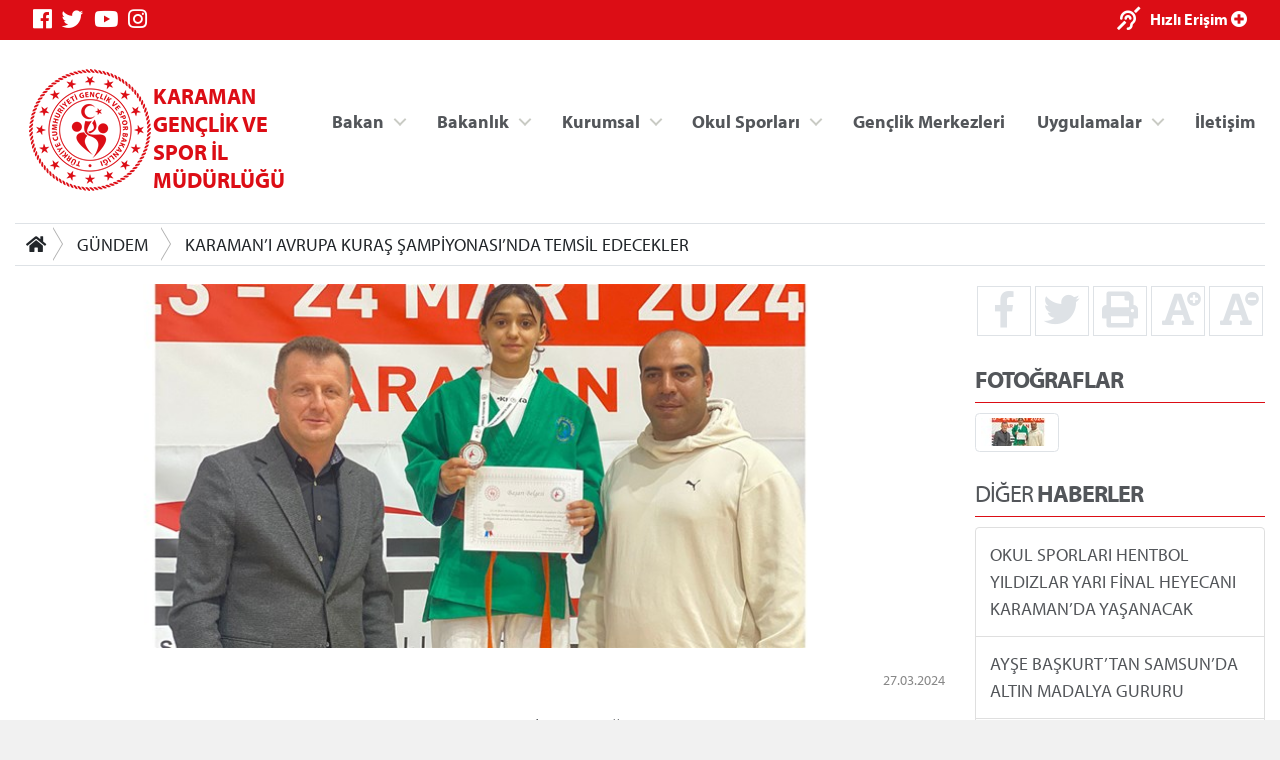

--- FILE ---
content_type: text/html; charset=utf-8
request_url: https://karaman.gsb.gov.tr/HaberDetaylari/1/269974/karamani-avrupa-kuras-sampiyonasinda-temsil-edecekler.aspx
body_size: 37355
content:



<!DOCTYPE html>
<html>
<head id="MainHead"><meta name="Title" content="KARAMAN’I AVRUPA KURAŞ ŞAMPİYONASI’NDA TEMSİL EDECEKLER" /><meta name="keywords" content=",KARAMAN’I,AVRUPA,KURAŞ,ŞAMPİYONASI’NDA,TEMSİL,EDECEKLER" /><meta name="image" content="http://karaman.gsb.gov.tr/Public/Images/IM/Karaman/01204/manset_268.jpg" /><meta name="image:secure_url" content="http://karaman.gsb.gov.tr/Public/Images/IM/Karaman/01204/manset_268.jpg" /><meta name="og:image" content="http://karaman.gsb.gov.tr/Public/Images/IM/Karaman/01204/manset_268.jpg" /><meta name="image:type" content="image/jpg" /><meta name="description" content="Karaman kuraş takımı sporcularından Ayşenur Güney, Ayşenur Keskin ve İbrahim Sağlamçelik Avrupa Kuraş Şampiyonası ümitler kategorisinde Karaman’ı temsil edecek." /><meta charset="utf-8" /><meta name="viewport" content="width=device-width, initial-scale=1, shrink-to-fit=no" /><meta name="author" content="T.C. Gençlik ve Spor Bakanlığı" /><title>
	KARAMAN GENÇLİK VE SPOR İL MÜDÜRLÜĞÜ
</title>

    <!-- Favicons -->
    <link rel="icon" href="/assets/img/favicon3.ico" /><link rel="icon" href="/assets/img/favicon3.ico" sizes="192x192" /><link rel="apple-touch-icon-precomposed" href="/assets/img/favicon3.ico" /><meta name="description" content="T.C. Gençlik ve Spor Bakanlığı" /><meta name="keywords" content="Gençlik, Spor, Bakanlık, Gençlik Kampları, Gençlik Merkezleri, Antrenör, Hakem, Federasyonlar, Spor Tesisleri, Gençlik Projeleri Destek Programı" /><meta http-equiv="Content-Language" content="tr" />
    <!-- Eric A. Meyer Reset CSS v2.0 -->
    <link rel="stylesheet" href="https://cdnjs.cloudflare.com/ajax/libs/meyer-reset/2.0/reset.css" />
    <!-- Bootstrap v4.3.0 CSS -->
    <link rel="stylesheet" href="https://stackpath.bootstrapcdn.com/bootstrap/4.3.0/css/bootstrap.min.css" integrity="sha384-PDle/QlgIONtM1aqA2Qemk5gPOE7wFq8+Em+G/hmo5Iq0CCmYZLv3fVRDJ4MMwEA" crossorigin="anonymous" />
    <!-- adobe-font -->
    <link rel="stylesheet" href="https://use.typekit.net/rmy3mwe.css" />
    <!-- FancyBox -->
    <link rel="stylesheet" href="https://cdn.jsdelivr.net/gh/fancyapps/fancybox@3.5.6/dist/jquery.fancybox.min.css" />
    <!-- Swiper CDN -->
    <link rel="stylesheet" href="/assets/css/swiper-bundle.min.css" />
    <!-- font-awesome Stylesheets -->
    <link rel="stylesheet" href="https://use.fontawesome.com/releases/v5.7.0/css/all.css" integrity="sha384-lZN37f5QGtY3VHgisS14W3ExzMWZxybE1SJSEsQp9S+oqd12jhcu+A56Ebc1zFSJ" crossorigin="anonymous" />
    <!-- Custom styles for this template -->
    <link rel="stylesheet" href="/assets/css/_styles.css" /><link rel="stylesheet" href="/assets/css/_responsive.css" />
    <!-- GSB Menü -->
    <link rel="stylesheet" href="/assets/css/gsb_menu.css" /><link rel="stylesheet" href="/assets/css/im_style.css" />
</head>
<body>
    <form method="post" action="./karamani-avrupa-kuras-sampiyonasinda-temsil-edecekler.aspx" id="form1">
<div class="aspNetHidden">
<input type="hidden" name="__VIEWSTATE" id="__VIEWSTATE" value="zx2S1u0q4psGpEJcx9Y3HesYXXntdN0BlnqqVreCv2GcPA8ShSodQfR5NQA6EyDLfMcYoZbwK56c92RkcKMc3mfTGt5HaAj9Hhbzmy0yMKSjTCjZqNHr1qmWpC3AOF43JQoQSCOEU/7Cz32cXAf7DtLU2XcyfzOPlJFyyC//slo/EEYJlNrRqsF8S54qwjnYWnCcz+M4M8eQGjpb0a8VwZNREp2u8xRnDoz7yPS2uEuiuUILZnOGv2N8jQar84giKenPHUf1mYNE8MD+qfa/EO3d8c/NR0X8+tEQo2NHHMwreWZ4eFXOxTVDbd+cLUVkocWPDeRIjJQbJB3Owfv8a1HYGwW+UCMAx1ri5wLv8BI3RCNwlcJZDvfXpillvvq1P/ihcE1x69QIjukXOmlTZa9LpqTSsVGnc7rrNCCVfzLdPcBIoqi/VDwsTnzkkkboUk3u1amUe5eedLydb6AVDcYm05Sm/Lv5FCl50rnFJVOEHJ/AUcp5ZlT26bbL59vCWtnD2xfXL+ZFI3X9gS2xglkoefIrcat1zsD6CXTTZHDYHSQp5pIMHmfbnwskIz6YIvoSTbRqqGIDdgDNS7DVFcUfsfTbp59WJERMNF+zurF+NvDJxbc/[base64]/FD3IEk0nzf4QveGHyKIW0vZplRuwe8+kv0JZ4jcrmguZLygCastOeqoLOmVASJsgfWXYyjQp8lXCmI2m4tRcejvcuEEGECcZC96kXT4Ry6sVmfJOVkYQaiiLRGX5cj1e4wUIWaK0gC2JHiALHKzGwwgmqo/wt2s+uG083dKzEzVmKyc/EPFKR6OG7EMlv/6seEiicMVEt/iDoVxDTCB6EYp/E0WVus1H/F3+Y2hy/zcJfAlfGQFKIhELP3hsnXqKQbhqrDtgNISjfHLKYVnstn0PrAo3asrfWLBPBktyD2s8+TTHlBANlK4PEFBia89C0j/eYwGZTpsWQv/nP+esGfOOpdp0O+9ltB+w3Y1K2X1Ntw7BND6mvRQKQnQ93vWvbF/ivGcirZdaiqq1Gd2BXTILonltqzdz+KdQv+3focyucXdWJRerPMhmwEyOzREszCH6UAcRhwRzSXL+BJBYGtaHwsVdQ0DNh2lOmGV4ot6b/F4luccXsvaNhl6QkCruakZuyGDCCpaauqtyqPbX4GujeubE+WssEQ3KFbHilHB+Tl74481ikroDvszsx3htJ9/4DgD4I2nNuM7TkT05OcaVY5I547tdFiTv1E2DJo7Ed5e6OlTwwQODBkXxgJTECCQKpC1+q2adSB4lfoUEy9xGcni4YhAzoxktceOpjCLubjx3WT0ivLACSa9NMuZxT507brOc7p1OiXwLS2a+fs1h9xm2dW/yowSixlY6e9rkM/jVZK5Rf3ofxA2LUPdXNzSMQgzUfEXgG5rkZvAvXw80X/UCC91F8a7yaOTM8L7kAPvq59EESLx3qqcCBrRZ3B8r7YZEn9QIkKREiQDsVfwEf59duPpMhfWMa5p2Lc3/cbOanuqeEDzQ8zgIL03weg/S2CaY0Ci6j5q7JSMfi7FpBsyFpzs8LOOVTORHGdCwPHyvrNWFs1lan+yxzJK+6HQzhAjn+N4t+KVoMuyEveun8UIT81i3UEkYa8i056fcgou/I4+ZqcqWhqRwn4/puaT6G8/[base64]/9Dyf6SPtAYgvgFdTk5f6C0bjaYmho1CSxz/UPAYQlALhyF59LFVqc3AWlxEaT05Cavo5DvrWzhGq4CFm/qvpm7m1ASH9FBqZK++s7mERl3tZzwroKklDO3RbPpFIDD9wI8R1Hpvei9Lcrf+G5eRmT/DELRGMtbr9ponjoSFDIjo9iyncOmP02Rkjb6f+F4SMX6jXcRxjJ/oeywHzFC/v+JmGF5gRtD0IRiLZFfpjKU0J2CoAE1DDEjkVzDiiBT9j/BwxlsRy1BWc9IsIKgAstbVMMhQyNAKVmiLvlr9NW5rwdAOyUA+VZTY1CXICBVx2ukv7kR3XiC26pjjv6alCK9Fo5b2M+al3edeMtoSj/RrlBj3rOAXCTJoxaCqeaLRLv+e7IdHeWwuVhVzoP3RdKDY1HjQUE8IsEmqmocdpHz2Jo21nPjuHV1wNrLNa1v+HZcqiGsc/bEMJ+D/vYdSeZrfkou5lcROLy7xFzGp6y9BuLcY+EvSVs0QOVPRMookzUA6g6Iq4Y3tslGZM0CWTGVU94miMqR4X5CaYMqHwPkXk42V5nhquRDY7IQ/zQ9Xje71IeFlwPItRmqI4WDl54EAAQ1TTI9Vlm1YnU5WikS1DjGz74UTxJWLX+InjOkpO8VvAY5cCMzjtxElYrQkT5bDn5E5FxaetLN2ZY0vCTDmqokaxGvqPHuRZPe+enmz8xEjE/TTgikzVqE3fzg4BT7gIj4mkJyzz7Kyg2UF77A73Q9euiqpzmJiSjwWnzPpZ6L8ShimjlqmqncT4bjfgcul7hzsn1kSLOgCa9GwPeuniQae6hrDBIlB1P2WTqq7t7K1QVhyr8lDI3iNgu0mICeDpLUrgtNySOsLpM6yweR19Ew/[base64]/wC0KK+iXp8jYQv/q5byGdqcXyT9Tnh8QuJpeC0ToZdYVmXoRra2AjizdJb+Xj7gC5WmLOQOOlfZHWkm8sbDyuupV5o8alrZsYGTnBJ4qMIkIouEfoJ2oUSML0mrUcNB8Duq6ncaFCfVG5kdDusqzQktx7lo8dyOFAcxrjVe6Ahv34B3/9VyZTnMlRlGMYP4sdg2ngj2vFT/3leplQv374i8YvSvtwRpN27ll3lYpmYuRMEKZI2ac74U5KynRLTNph+YBw5XScuHhNdTkfGAvOGmwU/gqsvRzwnZLp287fOUGtuvuBQtytHfMtSORrjHGIXTR54L495NQMk62tRJT2/3WTMCab6zaRWROyUyOd8VpcNdHgzBhG6OQYqOiH6XMmad/x5DL7QgiK62tPAsLg3WrbZE4RwqY/npU8N/[base64]/QJieEGSWRWgJMRGBCYQqutW4FyQv0hU436Uexe0kdR9Z+yz23pMN2mzSC72xU/dyxVXWrrioOH/QdNOVi/EsUFbr4zbpZUAhI1Y0VfOAzEHFvu1VnDfPwITlY43DpPsZeU2gu+FNmRcWs5BBmz7Cdl+eHQRQksxoizCByB0dVLcnUwgXYzjCVpNIaszjc3KEyNjdM00wMJQ0F9IQJR+j+716p2HPbnkhUth8mx8XL90L1L5AF6mN3LNu/EXmWYq5xllXF7fjpjlqnOPoql+XO0pISK8MgCBUAyj688mjtflvGfSQPF/3EiFaXYH86U+WomoEB927NHQ9zljy3vxcs5cB3wf3pMeCY2uljsWA0XwplB/IZrYsQrNI4O+7KgwHBvmLQRMxBO0MCb4sDpuODoM24+px0aeqGEuBdYWApmycMEwvJAUSS1ZubKGlY2fPokBYbxcDvPkNRACX3dWSDPN4RaMmWXYcPOZJXzBQ2CQsUw/fR0CDqahQLCDk0CFU1p5o1TLmcu31TpjWbZugZnQwaV+f8yJFFlof+k0BAVZ2jSvMRGbsXQdM9RuuG4LwVA07s9jt3lXywPEDu63u4g9H8dpF1aGidDOhQ5FihkUoIrg/q470/Zql4+gMd/RFmZ+4Gv3AYf2gaZI3NqjNn0u1ew1rCT5QXxh+jU7bv4AxWSXCKu1202pFbHNl4EOAZEpFfuYS1LL63RVYNAmeQnB6Oe" />
</div>

<div class="aspNetHidden">

	<input type="hidden" name="__VIEWSTATEGENERATOR" id="__VIEWSTATEGENERATOR" value="CA599B58" />
</div>

        <!-- topnavbar -->
        <nav id="topnavbar" class="navbar kurumsal-kirmizi-bg">
            <div class="container" style="background: none;">
                <ul class="socials d-flex flex-row">
                    <li><a title="Facebook" class="facebook" href="https://www.facebook.com/gencliksporbak" target="_blank"><i class="fab fa-facebook"></i></a></li>
                    <li><a title="Twitter" class="twitter" href="https://twitter.com/gencliksporbak/" target="_blank"><i class="fab fa-twitter"></i></a></li>
                    <li><a title="Youtube" class="youtube" href="https://www.youtube.com/gencliksporbak" target="_blank"><i class="fab fa-youtube"></i></a></li>
                    <li><a title="Instagram" class="instagram" href="https://www.instagram.com/gencliksporbak" target="_blank"><i class="fab fa-instagram"></i></a></li>
                    
                </ul>
                <ul class="hizli-erisim d-flex flex-row">
                    <li><a href="javascript:void(0)" onclick="sesliOkuFunc()" title="Sesli Oku"><span class="ml-auto deaf"><i class="fas fa-deaf"></i></span></a></li>
                    <li><a href="#"><span class="ml-auto circle" onclick="openNav()">Hızlı Erişim <i class="fas fa-plus-circle"></i></span></a></li>
                </ul>
            </div>
        </nav>
        <div class="container">
            <header class="main-header d-flex flex-row">
                <a class="logo" href="/">
                    <div class="">
                    <img src="https://cdn1.gsb.gov.tr/img/logo/gsb-logotype-128px.png" class="float-left" alt="KARAMAN GENÇLİK VE SPOR İL MÜDÜRLÜĞÜ" title="KARAMAN GENÇLİK VE SPOR İL MÜDÜRLÜĞÜ">
                    </div>
                    <div class="mt-3">
                    <span class="kurumsal-kirmizi-color" style="font-weight: bold; font-size: 1.2em">KARAMAN GENÇLİK VE SPOR İL MÜDÜRLÜĞÜ</span>
                    </div>
                </a>
                <ul class="header-buttons justify-content-end">

                    <li><a class="nav-trigger" href="#primary-nav"><span></span></a></li>
                </ul>

                <div class="ng-scope" ng-app="liveSearchModule" ng-controller="SearchController">
                    <div class="row">
                        <div id="search" class="search" style="">
                            <form class="ng-pristine ng-valid">
                                <input type="search" placeholder="Arama..." ng-model="searchText" class="ng-pristine ng-valid">
                            </form>

                        </div>

                    </div>
                </div>
                <ul class="desktop-menu"></ul>

            </header>
            <main class="main-content pb-3">
                
    

<div class="border-top border-bottom mt-3 mb-3 d-none d-lg-block d-print">

    <nav aria-label="breadcrumb">
        <div class="btn-group btn-breadcrumb">
            <a href="/" class="btn btn-default" style="outline:0;"><i class="fa fa-home"></i></a>
            
                    <a  class="btn btn-default" href="/HaberListesi/1">GÜNDEM</a>
                
                    <a  class="btn btn-default" href="">KARAMAN’I AVRUPA KURAŞ ŞAMPİYONASI’NDA TEMSİL EDECEKLER</a>
                
            
        </div>
        &nbsp;
    </nav>

</div>


    <div class="row">


        <div class="col-12 col-sm-12 col-md-12 col-lg-9 col-xl-9">

            <div id="haberDetayControls">
                <div class="clearfix">

                    
                           
                        
                            <div class="carousel-item active">
                                <img class="w-100 mb-3" src="/public/images/IM/Karaman/01204/manset_268.jpg" alt=''>
                            </div>
                        

                  
                </div>
             
            </div>
              <div style="text-align: right; font-size: 0.8rem; color: #888;">
                27.03.2024
            </div>
            <div class="Text sesliOku d-print-inline well">
                <p style="font-size: 11pt; font-family: Calibri, sans-serif;"><span style="font-size: 12pt;">Karaman kuraş takımı sporcularından Ayşenur G&uuml;ney, Ayşenur Keskin ve İbrahim Sağlamçelik Avrupa Kuraş Şampiyonası &uuml;mitler kategorisinde Karaman&rsquo;ı temsil edecek.</span></p>
<p style="font-size: 11pt; font-family: Calibri, sans-serif;"><span style="font-size: 12pt;">Karaman&rsquo;ın ev sahipliğinde Atat&uuml;rk Spor Kompleksi Kazım Karabekir Spor Salonu&rsquo;nda d&uuml;zenlenen &Uuml;mitler Kuraş T&uuml;rkiye Şampiyonası&rsquo;nda Karaman kuraş takımı sporcuları elde ettikleri başarılarla gurur kaynağı oldu. 2 g&uuml;n s&uuml;ren şampiyonada +90 kiloda İbrahim Sağlamçelik ile +78 kiloda Ayşenur Keskin altın madalyanın sahibi olurken, 63 kiloda Ayşenur G&uuml;ney g&uuml;m&uuml;ş madalyanın sahibi oldu. Sıkletlerinde ilk 2 giren Karaman kuraş takımı sporcuları elde ettikleri bu başarıyla 24-27 Mayıs tarihlerinde T&uuml;rkiye'de yapılacak olan Avrupa Kuraş Şampiyonası &uuml;mitler kategorisinde milli takım adına m&uuml;cadele vermeye hak kazandılar.</span></p>
<p style="font-size: 11pt; font-family: Calibri, sans-serif;"><span style="font-size: 12pt;">Karaman kuraş takımı sporcuların elde ettikleri başarılarla gurur duyduklarını belirten Gençlik ve Spor İl M&uuml;d&uuml;r&uuml; Mustafa Karadeniz, antren&ouml;r ve sporcuları tebrik ederek, Avrupa Kuraş Şampiyonası&rsquo;nda başarılar diledi.</span></p>
            </div>

        </div>



        <div class="col-12 col-sm-12 col-md-12 col-lg-3 col-xl-3 col-right-border1 d-print-none">

            <aside>


               <ul class="haberDetayButonlar d-flex flex-row text-center">
                    <a class=" w-25" href="http://www.facebook.com/sharer.php?u=http://karaman.gsb.gov.tr/HaberDetaylari/1/269974/karamani-avrupa-kuras-sampiyonasinda-temsil-edecekler.aspx"><li><i class="fab fa-facebook-f fa-2x" title="Facebook'ta Paylaş"></i></li></a>
                    <a class=" w-25" href="https://twitter.com/intent/tweet?text=http://karaman.gsb.gov.tr/HaberDetaylari/1/269974/karamani-avrupa-kuras-sampiyonasinda-temsil-edecekler.aspx"><li><i class="fab fa-twitter fa-2x" title="Twitter'da Paylaş"></i></li></a>
                    <a class=" w-25" href="#" onclick="window.print();return false"><li><i class="fas fa-print fa-2x" title="Yazıcıya Gönder"></i></li></a>
                    <a class="fontSizePlus w-25" href="javascript:void(0)"><li><i class="fas fa-font fa-2x"></i><i class="fas fa-plus-circle" style="position:absolute;margin-left: -7px;font-size: 14px;" title="Font Büyüt"></i></li></a>
                    <a class="fontSizeMinus w-25" href="javascript:void(0)"><li><i class="fas fa-font fa-2x"></i><i class="fas fa-minus-circle" style="position:absolute;margin-left: -7px;font-size: 14px;" title="Font Küçült"></i></li></a>
                </ul>    

                <div id="MainContentHolder_DivHaberResim" class="HaberVideo">
                    <div class="headline mt-4">
                        <h3><strong>FOTOĞRAFLAR</strong></h3>
                    </div>

                    
                            <a href="/Public/Images/IM/Karaman/01204/manset_268.jpg" data-fancybox="haberThumbs">
                                <img src='/public/Images/IM/Karaman/01204/thumbs/manset_268$75x55.jpg' class="img-thumbnail"></a>


                        
                </div>



                

                <div class="headline mt-4">
                    <h3>DİĞER <strong>HABERLER</strong> </h3>
                </div>
                <ul class="">

                    

                            <li class="list-group-item list-group-item-action">
                                <a href='/HaberDetaylari/1/47/295778/okul-sporlari-hentbol-yildizlar-yari-final-heyecani-karamanda-yasanacak.aspx'>OKUL SPORLARI HENTBOL YILDIZLAR YARI FİNAL HEYECANI KARAMAN’DA YAŞANACAK </a>
                            </li>
                            
                        

                            <li class="list-group-item list-group-item-action">
                                <a href='/HaberDetaylari/1/47/295607/ayse-baskurttan-samsunda-altin-madalya-gururu.aspx'>AYŞE BAŞKURT’TAN SAMSUN’DA ALTIN MADALYA GURURU </a>
                            </li>
                            
                        

                            <li class="list-group-item list-group-item-action">
                                <a href='/HaberDetaylari/1/47/295582/okullar-arasi-gencler-futsal-il-birinciligi-karamanda-tamamlandi.aspx'>OKULLAR ARASI GENÇLER FUTSAL İL BİRİNCİLİĞİ KARAMAN’DA TAMAMLANDI </a>
                            </li>
                            
                        

                            <li class="list-group-item list-group-item-action">
                                <a href='/HaberDetaylari/1/47/295432/karamanda-yildizlar-voleybol-grup-musabakalari-tamamlandi.aspx'>KARAMAN’DA YILDIZLAR VOLEYBOL GRUP MÜSABAKALARI TAMAMLANDI </a>
                            </li>
                            
                        

                            <li class="list-group-item list-group-item-action">
                                <a href='/HaberDetaylari/1/47/295327/aysenur-keskin-turkiye-ucuncusu-oldu.aspx'>AYŞENUR KESKİN TÜRKİYE ÜÇÜNCÜSÜ OLDU </a>
                            </li>
                            
                        

                            <li class="list-group-item list-group-item-action">
                                <a href='/HaberDetaylari/1/47/295294/karamanda-okul-sporlari-yildizlar-voleybol-grup-musabakalari-basladi.aspx'>KARAMAN’DA OKUL SPORLARI YILDIZLAR VOLEYBOL GRUP MÜSABAKALARI BAŞLADI </a>
                            </li>
                            
                        

                            <li class="list-group-item list-group-item-action">
                                <a href='/HaberDetaylari/1/47/295151/bilek-guresiyle-hemsire-ruhu-sahada.aspx'>BİLEK GÜREŞİYLE HEMŞİRE RUHU SAHADA </a>
                            </li>
                            
                        

                </ul>

                    <a class="btn-block btn bg-light text-dark mt-1" href='/HaberListesi/1'>
                        <span id="MainContentHolder_lblArsiv">HABER ARŞİVİ &raquo;</span></a>  

            </aside>

        </div>
        
        </div>


            </main>

        </div>
        <!-- footer -->
        <footer class="d-print-none mt-5 mb-5">
            <div class="container" style="background: none;">
                <div class="logo-link">
                    <ul class="d-flex flex-row justify-content-end">
                        <li>
                            <a target="_blank" href="https://gsb.gov.tr/ataturk-kosesi.html">
                                <img class="img-fluid" src="/images/ataturk-kosesi-icon.png">
                            </a>
                        </li>
                        <li>
                            <a href="https://www.cimer.gov.tr/" target="_blank">
                                <img class="img-fluid" src="/images/cimer.png">
                            </a>
                        </li>
                        <li>
                            <a href="http://www.guvenlinet.org/" target="_blank">
                                <img class="img-fluid" src="/images/guvenli_internet.png">
                            </a>
                        </li>
                        <li>
                            <a href="http://www.guvenliweb.org.tr/" target="_blank">
                                <img class="img-fluid" src="/images/guvenli_web.png">
                            </a>
                        </li>
                        <li>
                            <a href="http://www.ihbarweb.org.tr/" target="_blank">
                                <img class="img-fluid" src="/images/ihbar_web.png">
                            </a>
                        </li>
                         <li>
		                  	<a href="https://alo191uyusturucu.saglik.gov.tr/" target="_blank">
		                        <img class="img-fluid" src="/images/alo191.jpg">
		                    </a>
		                </li>
		                <li>
		                    <a href="javascript:void(0);">
		                        <img class="img-fluid" src="/images/gsb-kim.jpg">
		                    </a>
		                </li>
		                <li>
		                    <a href="https://www.ilan.gov.tr/" target="_blank">
		                        <img class="img-fluid" src="/images/ilan.gov.tr-logo.png">
		                    </a>
		                </li>
                    </ul>
                </div>
            </div>
        </footer>

        <div class="overlay"></div>

        

<nav class="nav primary-nav navbar-collapse justify-content-end d-print-none">
   <ul id="primary-nav" class="primary-nav">
        <li class="has-children">
            <a target="_blank" href="#" title="Bakan" class="">Bakan</a>
            <ul class="BakanMenusu is-hidden">
                <content>
            <h5 style="font-weight: 700;">Dr. Osman Aşkın BAK</h5>
            <p>T.C. Gençlik ve Spor Bakanı</p>
        </content>
                <li class="go-back"><a target="_blank" href="#0" title="Ana Menüye Git">Ana Menüye Git</a></li>
                <li class="see-all"></li>
                <li class="item"><a target="_blank" href="https://gsb.gov.tr/bakan.html" title="Bakan Biyografi">Biyografi</a></li>
                <li class="item"><a target="_blank" href="https://gsb.gov.tr/bakan.html" title="Fotoğraflar">Fotoğraf Albümü</a></li>
            </ul>
        </li>
        <li class="has-children">
            <a href="#" title="Bakanlık" class="">Bakanlık</a>
            <ul class="secondary-nav is-hidden">
                <li class="go-back"><a href="#0" title="Önceki Menüye Git">Önceki Menüye Git</a></li>
                <li class="see-all"></li>
                <li class="has-children wy35">
                    <a href="#" title="Bakan Yardımcıları">Bakan Yardımcıları</a>
                    <ul class="is-hidden">
                        <li class="go-back"><a href="#0" title="Önceki Menüye Git">Önceki Menüye Git</a></li>
                        <li class="see-all"></li>

                        <li class="item"><a target="_blank" href="https://gsb.gov.tr/dr-enes-eminoglu.html" title="Dr. Enes Eminoğlu">Dr. Enes Eminoğlu</a></li>
                        <li class="item"><a target="_blank" href="https://gsb.gov.tr/halis-yunus-ersoz.html" title="Halis Yunus Ersöz">Halis Yunus Ersöz</a></li>
                        <li class="item"><a target="_blank" href="https://gsb.gov.tr/hamza-yerlikaya.html" title="Hamza Yerlikaya">Hamza Yerlikaya</a></li>
                        <li class="item"><a target="_blank" href="https://gsb.gov.tr/doc-dr-safa-kocoglu.html" title="Doç. Dr. Safa Koçoğlu">Doç. Dr. Safa Koçoğlu</a></li>
                    </ul>
                </li>
                <li class="has-children ">
                    <a href="#" title="Bakanlık">Bakanlık</a>
                    <ul class="is-hidden">
                        <li class="go-back"><a href="#0" title="Önceki Menüye Git">Önceki Menüye Git</a></li>
                        <li class="see-all"></li>
                        <li class="item"><a target="_blank" href="https://gsb.gov.tr/tarihce.html" title="Tarihçe">Tarihçe</a></li>
                        <li class="item"><a target="_blank" href="https://gsb.gov.tr/misyon-vizyon.html" title="Tarihçe">Misyon, Vizyon</a></li>
                        <li class="item"><a target="_blank" href="https://gsb.gov.tr/teskilat-semasi.html" title="Teşkilat Şeması">Teşkilat Şeması</a></li>
                        <li class="item"><a target="_blank" href="https://gsb.gov.tr/mevzuat.html" title="Mevzuat">Mevzuat</a></li>
                    </ul>
                </li>

                <li class="has-children">
                    <a target="_blank" href="#" title="Basın Odası">Basın Odası</a>
                    <ul class="is-hidden">
                        <li class="go-back"><a target="_blank" href="#0" title="Önceki Menüye Git">Önceki Menüye Git</a></li>
                        <li class="see-all"></li>
                        <li class="item"><a target="_blank" href="http://gsb.gov.tr" title="Bakanlık Gündemi">Bakanlık Gündemi</a></li>
                        <li class="item"><a target="_blank" href="http://gsb.gov.tr" title="Basın Açıklamaları">Basın Açıklamaları</a></li>
                    </ul>
                </li>

            </ul>
        </li>

        <li class="has-children ">
            <a target="_blank" href="#" title="Kurumsal" class="">Kurumsal</a>
            <ul class="secondary-nav is-hidden">
                <li class="go-back"><a target="_blank" href="#0" title="Ana Menüye Git">Ana Menüye Git</a></li>
                <li class="see-all"></li>
                <li class="has-children kurumlinkler">
                    <a target="_blank" href="#" title="Bakan Yardımcıları">Kurumsal</a>
                    <ul class="is-hidden">
                        <li class="go-back"><a target="_blank" href="#0" title="Önceki Menüye Git">Önceki Menüye Git</a></li>
                        <li class="see-all"></li>

                        
                                <li class="item"><a href='/Sayfalar/1989/351/İletişim.aspx'
                                    target='' title='İletişim'>
                                    İletişim</a></li>
                            
                                <li class="item"><a href='/Sayfalar/2179/351/İhaleler.aspx'
                                    target='' title='İhaleler'>
                                    İhaleler</a></li>
                            
                                <li class="item"><a href='/Sayfalar/1261/351/Y&#246;netim.aspx'
                                    target='' title='Yönetim'>
                                    Yönetim</a></li>
                            
                                <li class="item"><a href='/Sayfalar/1262/351/İl&#231;e M&#252;d&#252;rl&#252;kleri.aspx'
                                    target='' title='İlçe Müdürlükleri'>
                                    İlçe Müdürlükleri</a></li>
                            
                                <li class="item"><a href='/Sayfalar/2495/351/&#214;zel Beden Eğitimi ve Spor Tesisleri.aspx'
                                    target='' title='Özel Beden Eğitimi ve Spor Tesisleri'>
                                    Özel Beden Eğitimi ve Spor Tesisleri</a></li>
                            
                                <li class="item"><a href='/Sayfalar/1263/351/İl Spor Dalı Temsilcileri.aspx'
                                    target='' title='İl Spor Dalı Temsilcileri'>
                                    İl Spor Dalı Temsilcileri</a></li>
                            
                                <li class="item"><a href='/Sayfalar/1264/351/Faaliyetler.aspx'
                                    target='' title='Faaliyetler'>
                                    Faaliyetler</a></li>
                            
                                <li class="item"><a href='/Sayfalar/1265/351/Bilgi Formları.aspx'
                                    target='' title='Bilgi Formları'>
                                    Bilgi Formları</a></li>
                            
                                <li class="item"><a href='/Sayfalar/1266/351/Basında Biz.aspx'
                                    target='' title='Basında Biz'>
                                    Basında Biz</a></li>
                            
                                <li class="item"><a href='/Sayfalar/1267/351/Kul&#252;p İşlemleri.aspx'
                                    target='' title='Kulüp İşlemleri'>
                                    Kulüp İşlemleri</a></li>
                            

                    </ul>
                </li>

            </ul>
        </li>

        <li class="has-children ">
            <a target="_blank" href="#" title="Kurumsal" class="">Okul Sporları</a>
            <ul class="secondary-nav is-hidden">
                <li class="go-back"><a target="_blank" href="#0" title="Ana Menüye Git">Ana Menüye Git</a></li>
                <li class="see-all"></li>
                <li class="has-children kurumlinkler">
                    <a target="_blank" href="#" title="Bakan Yardımcıları">Okul Sporları</a>
                    <ul class="is-hidden">
                        <li class="go-back"><a target="_blank" href="#0" title="Önceki Menüye Git">Önceki Menüye Git</a></li>
                        <li class="see-all"></li>

                        
                                <li class="item"><a href='/Sayfalar/1268/436/Tertip Kurulları.aspx'>
                                    Tertip Kurulları</a></li>
                            
                                <li class="item"><a href='/Sayfalar/1269/436/Mevzuat ve Y&#246;netmelikler.aspx'>
                                    Mevzuat ve Yönetmelikler</a></li>
                            
                                <li class="item"><a href='/Sayfalar/1270/436/Yarışma Talimatları.aspx'>
                                    Yarışma Talimatları</a></li>
                            
                                <li class="item"><a href='/Sayfalar/1271/436/Lisans İşlemleri.aspx'>
                                    Lisans İşlemleri</a></li>
                            
                                <li class="item"><a href='/Sayfalar/1272/436/Resimler.aspx'>
                                    Resimler</a></li>
                            
                                <li class="item"><a href='/Sayfalar/1273/436/Fikst&#252;r.aspx'>
                                    Fikstür</a></li>
                            
                        
                                <li class="item"><a href='/Sayfalar/1274/436/Ma&#231; Sonu&#231;ları.aspx'>
                                    Maç Sonuçları</a></li>
                            
                                <li class="item"><a href='/Sayfalar/1275/436/Cezalı Sporcular.aspx'>
                                    Cezalı Sporcular</a></li>
                            
                                <li class="item"><a href='/Sayfalar/1276/436/Gerekli Belgeler.aspx'>
                                    Gerekli Belgeler</a></li>
                            
                                <li class="item"><a href='/Sayfalar/1277/436/Okulsportal.aspx'>
                                    Okulsportal</a></li>
                            
                                <li class="item"><a href='/Sayfalar/1278/436/Linkler.aspx'>
                                    Linkler</a></li>
                            

                    </ul>
                </li>




            </ul>
        </li>
        <li><a href="//e-genc.gsb.gov.tr/EGenc/Kurum/KurumList?kurumTipEnum=GenclikMerkezi" title="İletişim">Gençlik Merkezleri</a></li>
        
        
    <li class="has-children ">
        <a target="_blank" href="#" title="Kurumsal" class="">Uygulamalar</a>
        <ul class="secondary-nav is-hidden">
            <li class="go-back"><a target="_blank" href="#0" title="Ana Menüye Git">Ana Menüye Git</a></li>
            <li class="see-all"></li>
            <li class="has-children ministry-related menubglogo">
                <ul class="is-hidden">
                    <li class="go-back"><a target="_blank" href="#0" title="Önceki Menüye Git">Önceki Menüye Git</a></li>
                    <li class="see-all"></li>
                    
                    <li class="item"><a href="https://spor.sgm.gov.tr/" target="_blank">Spor Bilgi Sistemi</a></li>
                    <li class="item"><a href="https://gencbis.gsb.gov.tr/" target="_blank">Gençlik Bilgi Sistemi</a></li>

                        <li class="item"><a href='/FotografGalerisi'>Fotoğraf Arşivi</a></li>
                        <li class="item"><a href='/VideoGalerisi/370'>Video Galeri</a></li>

                    

                </ul>
            </li>

        </ul>
    </li>
        
        <li><a href="/Sayfalar/1989/-1/iletisim" title="İletişim">İletişim</a></li>
    </ul>
    <!-- /End: primary-nav -->

</nav>




        

<div id="HizliErisimMenu" class="overlay2">

    <!-- Overlay content -->
    <div class="overlay2-content">
        <div class="container" style="background: none;">
            <a href="javascript:void(0)" class="closebtn" onclick="closeNav()">&times;</a>

            <img src="/assets/img/gsblogo-2019.svg" class="w-50">

            <div class="gsb-row row mt-5 mb-5">
                
                <div class="col-xl-3 col-4 ">
                    <a href="https://gencbis.gsb.gov.tr/" target="_blank">
                        <img src="/assets/img/icon/gencbilgisis.png">
                        <h3 class="text-center h6">Genç Bilgi Sistemi</h3>
                    </a>
                </div>
                <div class="col-xl-3 col-4 ">
                    <a href="https://spor.gsb.gov.tr/" target="_blank">
                        <img src="/assets/img/icon/sporbilgi.png">
                        <h3 class="text-center h6">Spor Bilgi Sistemi</h3>
                    </a>
                </div>

           
                <div class="col-xl-3 col-4 ">
                    <a href="https://gsb.gov.tr/iletisim.html" target="_blank">
                        <img src="/assets/img/icon/kyk-islemler.png">
                        <h3 class="text-center h6">Kredi/Yurt İşlemleri</h3>
                    </a>
                </div>
                <div class="col-xl-3 col-4 ">
                    <a href="https://kygm.gsb.gov.tr/" target="_blank">
                        <img src="/assets/img/icon/e-odeme.png">
                        <h3 class="text-center h6">Kredi/Yurt E-Ödeme</h3>
                    </a>
                </div>


            </div>
        </div>

    </div>
</div>





    </form>

    <!-- jQuery first, then Popper.js, then Bootstrap JS -->
    <script src="https://cdnjs.cloudflare.com/ajax/libs/jquery/3.3.1/jquery.slim.min.js" integrity="sha384-q8i/X+965DzO0rT7abK41JStQIAqVgRVzpbzo5smXKp4YfRvH+8abtTE1Pi6jizo" crossorigin="anonymous"></script>
    <script src="https://cdnjs.cloudflare.com/ajax/libs/jquery/3.3.1/jquery.min.js" crossorigin="anonymous"></script>
    <!-- swipper -->
    <script src="https://unpkg.com/swiper@5.3.6/js/swiper.js"></script>
    <script src="https://cdnjs.cloudflare.com/ajax/libs/popper.js/1.14.6/umd/popper.min.js" integrity="sha384-wHAiFfRlMFy6i5SRaxvfOCifBUQy1xHdJ/yoi7FRNXMRBu5WHdZYu1hA6ZOblgut" crossorigin="anonymous"></script>
    <script src="https://stackpath.bootstrapcdn.com/bootstrap/4.2.1/js/bootstrap.min.js" integrity="sha384-B0UglyR+jN6CkvvICOB2joaf5I4l3gm9GU6Hc1og6Ls7i6U/mkkaduKaBhlAXv9k" crossorigin="anonymous"></script>
    <!-- FancyBox -->
    <script src="https://cdn.jsdelivr.net/gh/fancyapps/fancybox@3.5.6/dist/jquery.fancybox.min.js"></script>
    <!-- Optional JavaScript -->
    <script src="/assets/js/_script.js"></script>

    

    
    <script type="text/javascript">
    !function (d, s, id) {
        var js, fjs = d.getElementsByTagName(s)[0], p = /^http:/.test(d.location) ? 'http' : 'https';
        if (!d.getElementById(id)) {
            js = d.createElement(s);
            js.id = id; js.src = p + '://platform.twitter.com/widgets.js';
            fjs.parentNode.insertBefore(js, fjs);
        }
    }(document, 'script', 'twitter-wjs');</script>



    <script>
        //$("#consolPopup").fancybox({
        //    'overlayShow': true
        //}).trigger('click');

        (function() {
            $("#hidden_link").fancybox().trigger('click');
        })

    </script>



<!-- Global site tag (gtag.js) - Google Analytics -->
<script async src="https://www.googletagmanager.com/gtag/js?id=UA-31626633-30"></script>
<script>
  window.dataLayer = window.dataLayer || [];
  function gtag(){dataLayer.push(arguments);}
  gtag('js', new Date());

  gtag('config', 'UA-31626633-30');
</script>

<!--
<script src="https://code.responsivevoice.org/responsivevoice.js?key=WlIzi3pH"></script>
-->
</body>
</html>


--- FILE ---
content_type: text/css
request_url: https://karaman.gsb.gov.tr/assets/css/gsb_menu.css
body_size: 53186
content:
nav.navigation {
    border: 0px solid red;
}

@media only screen and (max-width: 1199px) {
    body.nav-on-left.overflow-hidden {
        overflow: hidden;
    }
}

input {
    font-size: 1rem;
}

    input[type="search"]::-ms-clear {
        /* removes close icon - IE */
        display: none;
    }

    input[type="search"]::-webkit-search-decoration,
    input[type="search"]::-webkit-search-cancel-button,
    input[type="search"]::-webkit-search-results-button,
    input[type="search"]::-webkit-search-results-decoration {
        display: none;
    }

/* -------------------------------- 

Main components 

-------------------------------- */
.main-content, .main-header {
    /* Force Hardware Acceleration in WebKit */
    -webkit-transform: translateZ(0);
    "" -moz-transform: translateZ(0);
    -ms-transform: translateZ(0);
    -o-transform: translateZ(0);
    transform: translateZ(0);
    will-change: transform;
}

.main-content, .main-header {
    position: relative;
    -webkit-transition: -webkit-transform 0.3s;
    -moz-transition: -moz-transform 0.3s;
    transition: transform 0.3s;
}

@media only screen and (max-width: 1199px) {
    .main-content.nav-is-visible, .main-header.nav-is-visible {
        -webkit-transform: translateX(-260px);
        -moz-transform: translateX(-260px);
        -ms-transform: translateX(-260px);
        -o-transform: translateX(-260px);
        transform: translateX(-260px);
    }

    .nav-on-left .main-content.nav-is-visible, .nav-on-left .main-header.nav-is-visible {
        -webkit-transform: translateX(260px);
        -moz-transform: translateX(260px);
        -ms-transform: translateX(260px);
        -o-transform: translateX(260px);
        transform: translateX(260px);
    }
}

.main-content {
    z-index: 2;
}

.main-header {
    background: #ffffff;
    z-index: 3;
    width: 100%;
}

.nav-is-fixed .main-header {
    /* add .nav-is-fixed class to body if you want a fixed navigation on > 1200px */
    position: fixed;
    top: 0;
    left: 0;
    width: 100%;
}

@media only screen and (min-width: 1200px) {
    .main-header {
        width: 100%;
    }

        .main-header::after {
            clear: both;
            content: "";
            display: table;
        }
}


.header-buttons {
    position: absolute;
    display: inline-block;
    right: 0;
    z-index: 99999999;
}

    .header-buttons li {
    }

@media only screen and (max-width: 1199px) {
    .nav-on-left .header-buttons {
        right: auto;
        left: 5%;
    }

        .nav-on-left .header-buttons li {
            float: right;
        }
}

@media only screen and (min-width: 1200px) {
    .header-buttons {
    }
}

.search-trigger, .nav-trigger {
    position: relative;
    display: block;
    width: 44px;
    height: 44px;
    overflow: hidden;
    white-space: nowrap;
    /* hide text */
    color: transparent;
    z-index: 3;
}

    .search-trigger::before, .search-trigger::after {
        /* search icon */
        content: '';
        position: absolute;
        -webkit-transition: opacity 0.3s;
        -moz-transition: opacity 0.3s;
        transition: opacity 0.3s;
        /* Force Hardware Acceleration in WebKit */
        -webkit-transform: translateZ(0);
        -moz-transform: translateZ(0);
        -ms-transform: translateZ(0);
        -o-transform: translateZ(0);
        transform: translateZ(0);
        -webkit-backface-visibility: hidden;
        backface-visibility: hidden;
    }

    .search-trigger::before {
        /* lens */
        top: 11px;
        left: 11px;
        width: 18px;
        height: 18px;
        border-radius: 50%;
        border: 3px solid #dc0d15;
    }

    .search-trigger::after {
        /* handle */
        height: 3px;
        width: 8px;
        background: #dc0d15;
        bottom: 14px;
        right: 11px;
        -webkit-transform: rotate(45deg);
        -moz-transform: rotate(45deg);
        -ms-transform: rotate(45deg);
        -o-transform: rotate(45deg);
        transform: rotate(45deg);
    }

    .search-trigger span {
        /* container for the X icon */
        position: absolute;
        height: 100%;
        width: 100%;
        top: 0;
        left: 0;
    }

        .search-trigger span::before, .search-trigger span::after {
            /* close icon */
            content: '';
            position: absolute;
            display: inline-block;
            height: 3px;
            width: 22px;
            top: 50%;
            margin-top: -2px;
            left: 50%;
            margin-left: -11px;
            background: #dc0d15;
            opacity: 0;
            /* Force Hardware Acceleration in WebKit */
            -webkit-transform: translateZ(0);
            -moz-transform: translateZ(0);
            -ms-transform: translateZ(0);
            -o-transform: translateZ(0);
            transform: translateZ(0);
            -webkit-backface-visibility: hidden;
            backface-visibility: hidden;
            -webkit-transition: opacity 0.3s, -webkit-transform 0.3s;
            -moz-transition: opacity 0.3s, -moz-transform 0.3s;
            transition: opacity 0.3s, transform 0.3s;
        }

        .search-trigger span::before {
            -webkit-transform: rotate(45deg);
            -moz-transform: rotate(45deg);
            -ms-transform: rotate(45deg);
            -o-transform: rotate(45deg);
            transform: rotate(45deg);
        }

        .search-trigger span::after {
            -webkit-transform: rotate(-45deg);
            -moz-transform: rotate(-45deg);
            -ms-transform: rotate(-45deg);
            -o-transform: rotate(-45deg);
            transform: rotate(-45deg);
        }

    .search-trigger.search-is-visible::before, .search-trigger.search-is-visible::after {
        /* hide search icon */
        opacity: 0;
    }

    .search-trigger.search-is-visible span::before, .search-trigger.search-is-visible span::after {
        /* show close icon */
        opacity: 1;
    }

    .search-trigger.search-is-visible span::before {
        -webkit-transform: rotate(135deg);
        -moz-transform: rotate(135deg);
        -ms-transform: rotate(135deg);
        -o-transform: rotate(135deg);
        transform: rotate(135deg);
    }

    .search-trigger.search-is-visible span::after {
        -webkit-transform: rotate(45deg);
        -moz-transform: rotate(45deg);
        -ms-transform: rotate(45deg);
        -o-transform: rotate(45deg);
        transform: rotate(45deg);
    }

    .nav-trigger span, .nav-trigger span::before, .nav-trigger span::after {
        /* hamburger icon in CSS */
        position: absolute;
        display: inline-block;
        height: 3px;
        width: 24px;
        background: #dc0d15;
    }

    .nav-trigger span {
        /* line in the center */
        position: absolute;
        top: 50%;
        right: 10px;
        margin-top: -2px;
        -webkit-transition: background 0.3s 0.3s;
        -moz-transition: background 0.3s 0.3s;
        transition: background 0.3s 0.3s;
    }

        .nav-trigger span::before, .nav-trigger span::after {
            /* other 2 lines */
            content: '';
            right: 0;
            /* Force Hardware Acceleration in WebKit */
            -webkit-transform: translateZ(0);
            -moz-transform: translateZ(0);
            -ms-transform: translateZ(0);
            -o-transform: translateZ(0);
            transform: translateZ(0);
            -webkit-backface-visibility: hidden;
            backface-visibility: hidden;
            -webkit-transform-origin: 0% 50%;
            -moz-transform-origin: 0% 50%;
            -ms-transform-origin: 0% 50%;
            -o-transform-origin: 0% 50%;
            transform-origin: 0% 50%;
            -webkit-transition: -webkit-transform 0.3s 0.3s;
            -moz-transition: -moz-transform 0.3s 0.3s;
            transition: transform 0.3s 0.3s;
        }

        .nav-trigger span::before {
            /* menu icon top line */
            top: -6px;
        }

        .nav-trigger span::after {
            /* menu icon bottom line */
            top: 6px;
        }

    .nav-trigger.nav-is-visible span {
        /* hide line in the center */
        background: rgba(46, 50, 51, 0);
    }

        .nav-trigger.nav-is-visible span::before, .nav-trigger.nav-is-visible span::after {
            /* keep visible other 2 lines */
            background: #dc0d15;
        }

        .nav-trigger.nav-is-visible span::before {
            -webkit-transform: translateX(4px) translateY(-3px) rotate(45deg);
            -moz-transform: translateX(4px) translateY(-3px) rotate(45deg);
            -ms-transform: translateX(4px) translateY(-3px) rotate(45deg);
            -o-transform: translateX(4px) translateY(-3px) rotate(45deg);
            transform: translateX(4px) translateY(-3px) rotate(45deg);
        }

        .nav-trigger.nav-is-visible span::after {
            -webkit-transform: translateX(4px) translateY(2px) rotate(-45deg);
            -moz-transform: translateX(4px) translateY(2px) rotate(-45deg);
            -ms-transform: translateX(4px) translateY(2px) rotate(-45deg);
            -o-transform: translateX(4px) translateY(2px) rotate(-45deg);
            transform: translateX(4px) translateY(2px) rotate(-45deg);
        }

@media only screen and (min-width: 1200px) {
    .nav-trigger {
        display: none;
    }
}

.primary-nav, .primary-nav ul {
    position: fixed;
    top: 0;
    right: 0;
    height: 100%;
    width: 260px;
    /*background: #2e3233;*/
    background: #dc0d15;
    overflow: auto;
    -webkit-overflow-scrolling: touch;
    z-index: 999999;
    /* Force Hardware Acceleration in WebKit */
    -webkit-transform: translateZ(0);
    -moz-transform: translateZ(0);
    -ms-transform: translateZ(0);
    -o-transform: translateZ(0);
    transform: translateZ(0);
    -webkit-transform: translateX(0);
    -moz-transform: translateX(0);
    -ms-transform: translateX(0);
    -o-transform: translateX(0);
    transform: translateX(0);
    -webkit-transition: -webkit-transform 0.3s;
    -moz-transition: -moz-transform 0.3s;
    transition: transform 0.3s;
}

    .primary-nav a, .primary-nav ul a {
        display: block;
        height: 50px;
        line-height: 50px;
        /*padding: 0 20px;*/
        color: #ffffff;
        -webkit-font-smoothing: antialiased;
        -moz-osx-font-smoothing: grayscale;
        overflow: hidden;
        text-overflow: ellipsis;
        white-space: nowrap;
        /*border-bottom: 1px solid #3a3f40;*/
        border-bottom: 1px solid #ffffff;
        -webkit-transform: translateZ(0);
        -moz-transform: translateZ(0);
        -ms-transform: translateZ(0);
        -o-transform: translateZ(0);
        transform: translateZ(0);
        will-change: transform, opacity;
        -webkit-transition: -webkit-transform 0.3s, opacity 0.3s;
        -moz-transition: -moz-transform 0.3s, opacity 0.3s;
        transition: transform 0.3s, opacity 0.3s;
    }

    .primary-nav ul li.item {
        margin: 0;
        padding: 0;
    }

        .primary-nav ul li.item a {
            display: table-cell;
            vertical-align: middle;
            width: 100vw;
            height: 37px;
            font-size: 0.8em;
            line-height: 1.5em;
            overflow: hidden;
            text-overflow: unset;
            white-space: unset;
            /*background-color: yellow;
        border: 1px solid red;*/
        }

    .primary-nav.is-hidden, .primary-nav ul.is-hidden {
        /* secondary navigations hidden by default */
        -webkit-transform: translateX(100%);
        -moz-transform: translateX(100%);
        -ms-transform: translateX(100%);
        -o-transform: translateX(100%);
        transform: translateX(100%);
    }

    .primary-nav.moves-out > li > a, .primary-nav ul.moves-out > li > a {
        /* push the navigation items to the left - and lower down opacity - when secondary nav slides in */
        -webkit-transform: translateX(-100%);
        -moz-transform: translateX(-100%);
        -ms-transform: translateX(-100%);
        -o-transform: translateX(-100%);
        transform: translateX(-100%);
        opacity: 0;
    }

@media only screen and (max-width: 1199px) {
    .nav-on-left .primary-nav, .nav-on-left .primary-nav ul {
        right: auto;
        left: 0;
    }

    .primary-nav a, .primary-nav ul a {
        display: table-cell;
        vertical-align: middle;
        width: 100vw;
        height: 60px;
        font-size: 0.8em;
        line-height: 1.3em;
        overflow: hidden;
        text-overflow: unset;
        white-space: unset;
        padding: 0 15px;
    }

    .primary-nav ul li.item a {
        height: 60px;
    }
}

.primary-nav .see-all a {
    /* different style for the See all button on mobile and tablet */
    color: #dc0d15;
}

.primary-nav .nav-gallery .nav-item, .primary-nav .nav-icons .nav-item {
    /* items with picture (or icon) and title */
    height: 80px;
    line-height: 80px;
}

    .primary-nav .nav-gallery .nav-item h3, .primary-nav .nav-icons .nav-item h3 {
        overflow: hidden;
        text-overflow: ellipsis;
    }

.primary-nav .nav-gallery .nav-item {
    padding-left: 90px;
}

    .primary-nav .nav-gallery .nav-item img {
        position: absolute;
        display: block;
        height: 40px;
        width: auto;
        left: 20px;
        top: 50%;
        margin-top: -20px;
    }

.primary-nav .nav-icons .nav-item {
    padding-left: 75px;
}

    .primary-nav .nav-icons .nav-item p {
        color: #2e3233;
        font-size: 1.3rem;
        /* hide description on small devices */
        display: none;
    }

    .primary-nav .nav-icons .nav-item::before {
        /* item icon */
        content: '';
        display: block;
        position: absolute;
        left: 20px;
        top: 50%;
        margin-top: -20px;
        width: 40px;
        height: 40px;
        background-repeat: no-repeat;
        background-position: center center;
        background-size: 40px 40px;
    }

    .primary-nav .nav-icons .nav-item.item-1::before {
        background-image: url("../images/line-icon-1.svg");
    }

    .primary-nav .nav-icons .nav-item.item-2::before {
        background-image: url("../images/line-icon-2.svg");
    }

    .primary-nav .nav-icons .nav-item.item-3::before {
        background-image: url("../images/line-icon-3.svg");
    }

    .primary-nav .nav-icons .nav-item.item-4::before {
        background-image: url("../images/line-icon-4.svg");
    }

    .primary-nav .nav-icons .nav-item.item-5::before {
        background-image: url("../images/line-icon-5.svg");
    }

    .primary-nav .nav-icons .nav-item.item-6::before {
        background-image: url("../images/line-icon-6.svg");
    }

    .primary-nav .nav-icons .nav-item.item-7::before {
        background-image: url("../images/line-icon-7.svg");
    }

    .primary-nav .nav-icons .nav-item.item-8::before {
        background-image: url("../images/line-icon-8.svg");
    }

@media only screen and (max-width: 1199px) {
    .primary-nav {
        /* by default .primary-nav is hidden - trick for iOS devices where you can see the navigation if you pull down */
        visibility: hidden;
        -webkit-transition: visibility 0s 0.3s;
        -moz-transition: visibility 0s 0.3s;
        transition: visibility 0s 0.3s;
    }

        .primary-nav.nav-is-visible {
            visibility: visible;
            -webkit-transition: visibility 0s 0s;
            -moz-transition: visibility 0s 0s;
            transition: visibility 0s 0s;
            /*            margin-right: -270px;
 height: 700px;
 display: inline-table; */
        }

        .primary-nav .BakanMenusu content,
        .primary-nav .nav-press content {
            display: none;
        }

    .navigation .d-flex {
        display: unset !important;
    }
}

@media only screen and (min-width: 1280px) and (max-width: 1280px) and (orientation: landscape) and (-webkit-min-device-pixel-ratio: 1) {
    .primary-nav .BakanMenusu {
        width: 33%;
    }

    .primary-nav .nav-press {
        width: 40%;
        right: 10%;
    }

    .primary-nav .menu-gpdp {
        width: 70%;
        right: 10%;
    }

    .primary-nav .menu-bakanlik {
        width: 50%;
        right: 10%;
    }
}

@media only screen and (min-width: 1440px) and (max-width: 1440px) and (orientation: landscape) and (-webkit-min-device-pixel-ratio: 1) {
    .primary-nav .BakanMenusu {
        width: 33%;
    }

    .primary-nav .nav-press {
        width: 40%;
        right: 10%;
    }

    .primary-nav .menu-gpdp {
        width: 70%;
        right: 10%;
    }

    .primary-nav .menu-bakanlik {
        width: 70%;
        right: 10%;
    }
}

@media only screen and (min-width: 1600px) and (max-width: 1600px) and (orientation: landscape) and (-webkit-min-device-pixel-ratio: 1) {
    .primary-nav .BakanMenusu {
        width: 33%;
    }

    .primary-nav .nav-press {
        width: 40%;
        right: 10%;
    }

    .primary-nav .menu-gpdp {
        width: 70%;
        right: 10%;
    }

    .primary-nav .menu-bakanlik {
        width: 70%;
        right: 10%;
    }
}

@media only screen and (min-width: 1680px) and (max-width: 1680px) and (orientation: landscape) and (-webkit-min-device-pixel-ratio: 1) {
    .primary-nav .BakanMenusu {
        width: 33%;
    }

    .primary-nav .nav-press {
        width: 40%;
        right: 10%;
    }

    .primary-nav .menu-gpdp {
        width: 70%;
        right: 10%;
    }

    .primary-nav .menu-bakanlik {
        width: 70%;
        right: 10%;
    }
}

@media only screen and (min-width: 1200px) {
    .primary-nav {
        position: static;
        height: auto;
        width: 100%;
        float: right;
        overflow: visible;
        background: transparent;
    }

        .primary-nav::after {
            clear: both;
            content: "";
            display: table;
        }

        .primary-nav.moves-out > li > a {
            /* reset mobile style */
            -webkit-transform: translateX(0);
            -moz-transform: translateX(0);
            -ms-transform: translateX(0);
            -o-transform: translateX(0);
            transform: translateX(0);
            opacity: 1;
        }

        .primary-nav ul {
            position: static;
            height: auto;
            width: auto;
            background: transparent;
            overflow: visible;
            z-index: 3;
        }

            .primary-nav ul.is-hidden {
                /* reset mobile style */
                -webkit-transform: translateX(0);
                -moz-transform: translateX(0);
                -ms-transform: translateX(0);
                -o-transform: translateX(0);
                transform: translateX(0);
            }

            .primary-nav ul.moves-out > li > a {
                /* reset mobile style */
                -webkit-transform: translateX(0);
                -moz-transform: translateX(0);
                -ms-transform: translateX(0);
                -o-transform: translateX(0);
                transform: translateX(0);
                opacity: 1;
            }

        .primary-nav > li {
            float: left;
            margin-left: .7em;
        }

            .primary-nav > li > a {
                /* main navigation buttons style */
                position: relative;
                display: inline-block;
                padding: 0 10px;
                color: rgb(83, 86, 90);
                font-weight: 700;
                overflow: visible;
                border-bottom: none;
                -webkit-transition: color 0.3s, box-shadow 0.3s;
                -moz-transition: color 0.3s, box-shadow 0.3s;
                transition: color 0.3s, box-shadow 0.3s;
            }

                .primary-nav > li > a:hover {
                    color: #dc0d15;
                }

                .primary-nav > li > a.selected {
                    color: #dc0d15;
                    box-shadow: inset 0 -2px 0 #dc0d15;
                }

        .primary-nav .go-back, .primary-nav .see-all {
            display: none;
        }




        .primary-nav .secondary-nav {
            width: 100%;
        }

        .primary-nav .nav-gallery {
            width: 100vw;
        }

        .primary-nav .nav-icons {
            width: 100vw;
        }

        .primary-nav .BakanMenusu {
            width: 33%;
            left: 0vw;
        }

        .primary-nav .nav-press {
            width: 33%;
            right: 0%;
        }

        .primary-nav .menu-gpdp {
            width: 50%;
            right: 6.5vw;
            background: url(../img/gpdp-menu.jpg) !important;
            background-repeat: no-repeat;
        }

        .primary-nav .nav-stats {
            width: 41%;
            right: 14%;
        }

        .primary-nav .secondary-nav,
        .primary-nav .nav-gallery,
        .primary-nav .nav-icons,
        .primary-nav .BakanMenusu,
        .primary-nav .nav-press,
        .primary-nav .menu-gpdp,
        .primary-nav .menu-bakanlik,
        .primary-nav .nav-stats {
            /* dropdown menu style */
            position: absolute;
            top: 50px;
            background: #ffffff;
            padding: 30px 50px 0px 50px;
            box-shadow: inset 0 1px 0 #e2e3df, 0 3px 6px rgba(0, 0, 0, 0.05);
            -webkit-transform: translateX(0);
            -moz-transform: translateX(0);
            -ms-transform: translateX(0);
            -o-transform: translateX(0);
            transform: translateX(0);
            -webkit-transition: opacity .3s 0s, visibility 0s 0s;
            -moz-transition: opacity .3s 0s, visibility 0s 0s;
            transition: opacity .3s 0s, visibility 0s 0s;
        }

            .primary-nav .secondary-nav::after,
            .primary-nav .nav-gallery::after,
            .primary-nav .nav-icons::after,
            .primary-nav .BakanMenusu::after,
            .primary-nav .nav-press::after,
            .primary-nav .menu-gpdp::after,
            .primary-nav .menu-bakanlik::after,
            .primary-nav .nav-stats::after {
                clear: both;
                content: "";
                display: table;
            }

            .primary-nav .secondary-nav.is-hidden,
            .primary-nav .nav-gallery.is-hidden,
            .primary-nav .nav-icons.is-hidden,
            .primary-nav .BakanMenusu.is-hidden,
            .primary-nav .nav-press.is-hidden,
            .primary-nav .menu-gpdp.is-hidden,
            .primary-nav .menu-bakanlik.is-hidden,
            .primary-nav .nav-stats.is-hidden {
                opacity: 0;
                visibility: hidden;
                -webkit-transition: opacity .3s 0s, visibility 0s .3s;
                -moz-transition: opacity .3s 0s, visibility 0s .3s;
                transition: opacity .3s 0s, visibility 0s .3s;
            }

            .primary-nav .secondary-nav > .see-all,
            .primary-nav .nav-gallery > .see-all,
            .primary-nav .nav-icons > .see-all,
            .primary-nav .BakanMenusu > .see-all,
            .primary-nav .nav-press > .see-all,
            .primary-nav .menu-gpdp > .see-all,
            .primary-nav .menu-bakanlik > .see-all,
            .primary-nav .nav-stats > .see-all {
                /* this is the BIG See all button at the bottom of the dropdown menu */
                display: block;
                position: absolute;
                left: 0;
                bottom: 0;
                height: 80px;
                width: 100%;
                overflow: hidden;
                /* reset some inherited style */
                margin: 0;
                padding: 0;
            }

                .primary-nav .secondary-nav > .see-all a,
                .primary-nav .nav-gallery > .see-all a,
                .primary-nav .nav-icons > .see-all a,
                .primary-nav .BakanMenusu > .see-all a,
                .primary-nav .nav-press > .see-all a,
                .primary-nav .menu-gpdp > .see-all a,
                .primary-nav .menu-bakanlik > .see-all a,
                .primary-nav .nav-stats > .see-all a {
                    position: absolute;
                    width: 100%;
                    height: 100%;
                    top: 0;
                    left: 0;
                    font-size: 1.2rem;
                    font-weight: bold;
                    text-align: center;
                    line-height: 80px;
                    border-top: 1px solid #e2e3df;
                    /* reset some inherited style */
                    border-bottom: none;
                    margin: 0;
                    padding: 0;
                    -webkit-transition: color 0.2s, background 0.2s, border 0.2s;
                    -moz-transition: color 0.2s, background 0.2s, border 0.2s;
                    transition: color 0.2s, background 0.2s, border 0.2s;
                }

                    .primary-nav .secondary-nav > .see-all a:hover,
                    .primary-nav .nav-gallery > .see-all a:hover,
                    .primary-nav .nav-icons > .see-all a:hover,
                    .primary-nav .BakanMenusu > .see-all a:hover,
                    .primary-nav .nav-press > .see-all a:hover,
                    .primary-nav .menu-gpdp > .see-all a:hover,
                    .primary-nav .menu-bakanlik > .see-all a:hover,
                    .primary-nav .nav-stats > .see-all a:hover {
                        background: #2e3233;
                        border-color: #2e3233;
                        color: #ffffff;
                    }


        .primary-nav .BakanMenusu {
            padding: 65px 30px;
            background: url(../img/osmanaskinbak.jpg);
            background-repeat: no-repeat;
            background-color: white;
            background-position: center top;
            background-size: contain;
            position: absolute;
            height: 400px;
            width: 400px;
        }

            .primary-nav .BakanMenusu content {
                position: relative;
                width: 100%;
                top: 160px;
                margin: 0px;
                padding: 0px 0px;
                display: block;
            }

                .primary-nav .BakanMenusu content h3 {
                    margin: 10px 0px;
                }

                .primary-nav .BakanMenusu content p {
                    margin: 10px 0px;
                }


            .primary-nav .BakanMenusu > li {
                width: 100%;
                float: left;
                margin: 0px;
                padding: 0px;
            }

                .primary-nav .BakanMenusu > li:nth-child(4) {
                    margin-top: 170px;
                }

                .primary-nav .BakanMenusu > li a {
                    color: #2e3233 !important;
                }

                    .primary-nav .BakanMenusu > li a:hover {
                        color: #cc0000 !important;
                        text-decoration: none;
                    }

                    .primary-nav .BakanMenusu > li:last-child,
                    .primary-nav .BakanMenusu > li a:last-child {
                        border-bottom: 0;
                    }


    .bakanlikbirimler {
        width: 72% !important;
    }

        .bakanlikbirimler > ul {
            display: table;
            border: 0;
        }

            .bakanlikbirimler > ul li {
                width: 50%;
                float: left;
                margin-right: 15px;
            }

    .ministry-related {
        /*width: 30% !important;*/
        border-right: 0px solid #e2e3df !important;
    }




    /* 
        Primary Navigation > Press Room 
        ---------------------------------------------------------------------------*/

    .primary-nav .nav-press {
        padding: 15px 30px1;
        background: url(../Images/press-room.jpg);
        background-repeat: no-repeat;
        background-color: white;
        background-position: center top;
        background-size: contain;
        position: absolute;
        height: 540px;
    }

        .primary-nav .nav-press content {
            position: relative;
            width: 100%;
            top: 160px;
            margin: 0px;
            padding: 0px 0px;
            display: block;
        }

            .primary-nav .nav-press content h3 {
                margin: 10px 0px;
            }

            .primary-nav .nav-press content p {
                margin: 10px 0px;
            }


        .primary-nav .nav-press > li {
            width: 100%;
            float: left;
            margin: 0px;
            padding: 0px;
        }

            .primary-nav .nav-press > li:nth-child(4) {
                margin-top: 170px;
            }

            .primary-nav .nav-press > li a {
                color: #2e3233 !important;
            }

                .primary-nav .nav-press > li a:hover {
                    color: #cc0000 !important;
                    text-decoration: none;
                }

                .primary-nav .nav-press > li:last-child,
                .primary-nav .nav-press > li a:last-child {
                    border-bottom: 0;
                }


    /* 
        Navigation > menu-gpdp 
        ---------------------------------------------------------------------------*/
    .primary-nav .menu-gpdp > li {
        height: 460px;
        width: 100%;
        float: left;
        padding: 15px 0px;
        /*margin-right: 2.66%;*/
        /*border-right: 1px solid #e2e3df;*/
        overflow: hidden;
        overflow-x: hidden;
        overflow-y: auto;
        -webkit-overflow-scrolling: touch;
        /*margin-left: 15px;*/
    }

        .primary-nav .menu-gpdp > li:last-child {
            /* +2 because we have 2 list items with display:none */
            margin-right: 0;
            border-right: none;
        }

        .primary-nav .menu-gpdp > li > a {
            /* secondary nav title */
            display: block;
            color: #dc0d15;
            font-weight: normal;
            font-size: 0.9rem;
            margin-bottom: .6em;
        }

    .primary-nav .menu-gpdp a {
        display: table-cell;
        height: 30px;
        line-height: 35px;
        /* padding: 0 18% 15px 0; */
        color: #2e3233;
        right: 0px;
        border-bottom: none;
        font-size: 0.8em;
        white-space: unset;
        overflow: hidden;
        text-overflow: unset;
    }

        .primary-nav .menu-gpdp a:hover {
            color: #dc0d15;
        }

    .primary-nav .menu-gpdp ul {
        /* Force Hardware Acceleration in WebKit */
        -webkit-transform: translateZ(0);
        -moz-transform: translateZ(0);
        -ms-transform: translateZ(0);
        -o-transform: translateZ(0);
        transform: translateZ(0);
    }

        .primary-nav .menu-gpdp ul ul {
            /* tertiary navigation */
            position: absolute;
            top: 0;
            left: 0;
            height: 100%;
            width: 100%;
        }

            .primary-nav .menu-gpdp ul ul.is-hidden {
                -webkit-transform: translateX(100%);
                -moz-transform: translateX(100%);
                -ms-transform: translateX(100%);
                -o-transform: translateX(100%);
                transform: translateX(100%);
            }

            .primary-nav .menu-gpdp ul ul .go-back {
                display: block;
            }

                .primary-nav .menu-gpdp ul ul .go-back a {
                    color: transparent;
                }

            .primary-nav .menu-gpdp ul ul .see-all {
                display: block;
            }

    .primary-nav .menu-gpdp .moves-out > li > a {
        /* push the navigation items to the left - and lower down opacity - when tertiary nav slides in */
        -webkit-transform: translateX(-100%);
        -moz-transform: translateX(-100%);
        -ms-transform: translateX(-100%);
        -o-transform: translateX(-100%);
        transform: translateX(-100%);
    }



    /* 
        Navigation > menu-bakanlik 
        ---------------------------------------------------------------------------*/
    .primary-nav .menu-bakanlik > li {
        height: 480px;
        width: 100%;
        float: left;
        padding: 15px 0px;
        /*margin-right: 2.66%;*/
        /*border-right: 1px solid #e2e3df;*/
        overflow: hidden;
        overflow-x: hidden;
        overflow-y: auto;
        -webkit-overflow-scrolling: touch;
        /*margin-left: 15px;*/
    }

        .primary-nav .menu-bakanlik > li:last-child {
            /* +2 because we have 2 list items with display:none */
            margin-right: 0;
            border-right: none;
        }

        .primary-nav .menu-bakanlik > li > a {
            /* secondary nav title */
            display: block;
            color: #dc0d15;
            font-weight: normal;
            font-size: 0.9rem;
            margin-bottom: .6em;
        }

    .primary-nav .menu-bakanlik a {
        width: 100vh;
        display: table-cell;
        height: 30px;
        line-height: 1.2rem;
        padding: 0 18% 15px 0;
        color: #2e3233;
        border-bottom: none;
        font-size: 0.8em;
        white-space: unset;
        overflow: hidden;
        text-overflow: unset;
    }

        .primary-nav .menu-bakanlik a:hover {
            color: #dc0d15;
        }

    .primary-nav .menu-bakanlik ul {
        /* Force Hardware Acceleration in WebKit */
        -webkit-transform: translateZ(0);
        -moz-transform: translateZ(0);
        -ms-transform: translateZ(0);
        -o-transform: translateZ(0);
        transform: translateZ(0);
    }

        .primary-nav .menu-bakanlik ul ul {
            /* tertiary navigation */
            position: absolute;
            top: 0;
            left: 0;
            height: 100%;
            width: 100%;
        }

            .primary-nav .menu-bakanlik ul ul.is-hidden {
                -webkit-transform: translateX(100%);
                -moz-transform: translateX(100%);
                -ms-transform: translateX(100%);
                -o-transform: translateX(100%);
                transform: translateX(100%);
            }

            .primary-nav .menu-bakanlik ul ul .go-back {
                display: block;
            }

                .primary-nav .menu-bakanlik ul ul .go-back a {
                    color: transparent;
                }

            .primary-nav .menu-bakanlik ul ul .see-all {
                display: block;
            }

    .primary-nav .menu-bakanlik .moves-out > li > a {
        /* push the navigation items to the left - and lower down opacity - when tertiary nav slides in */
        -webkit-transform: translateX(-100%);
        -moz-transform: translateX(-100%);
        -ms-transform: translateX(-100%);
        -o-transform: translateX(-100%);
        transform: translateX(-100%);
    }



    /* 
        Primary Navigation > Stats 
        ---------------------------------------------------------------------------*/
    .primary-nav .nav-stats > li {
        height: 320px;
        /*width: 100%;*/
        float: left;
        padding: 15px 0px;
        /*margin-right: 2.66%;*/
        border-right: 1px solid #e2e3df;
        overflow: hidden;
        overflow-x: hidden;
        overflow-y: auto;
        -webkit-overflow-scrolling: touch;
        margin-left: 15px;
    }

        .primary-nav .nav-stats > li:last-child {
            /* +2 because we have 2 list items with display:none */
            margin-right: 0;
            border-right: none;
        }

        .primary-nav .nav-stats > li > a {
            /* secondary nav title */
            color: #dc0d15;
            font-weight: normal;
            font-size: 1.1rem;
            margin-bottom: .6em;
        }

    .primary-nav .nav-stats a {
        height: 30px;
        line-height: 30px;
        padding: 0 18% 0 0;
        color: #2e3233;
        border-bottom: none;
        font-size: 0.8em;
    }

        .primary-nav .nav-stats a:hover {
            color: #dc0d15;
        }

    .primary-nav .nav-stats ul {
        /* Force Hardware Acceleration in WebKit */
        -webkit-transform: translateZ(0);
        -moz-transform: translateZ(0);
        -ms-transform: translateZ(0);
        -o-transform: translateZ(0);
        transform: translateZ(0);
    }

        .primary-nav .nav-stats ul ul {
            /* tertiary navigation */
            position: absolute;
            top: 0;
            left: 0;
            height: 100%;
            width: 100%;
        }

            .primary-nav .nav-stats ul ul.is-hidden {
                -webkit-transform: translateX(100%);
                -moz-transform: translateX(100%);
                -ms-transform: translateX(100%);
                -o-transform: translateX(100%);
                transform: translateX(100%);
            }

            .primary-nav .nav-stats ul ul .go-back {
                display: block;
            }

                .primary-nav .nav-stats ul ul .go-back a {
                    color: transparent;
                }

            .primary-nav .nav-stats ul ul .see-all {
                display: block;
            }

    .primary-nav .nav-stats .moves-out > li > a {
        /* push the navigation items to the left - and lower down opacity - when tertiary nav slides in */
        -webkit-transform: translateX(-100%);
        -moz-transform: translateX(-100%);
        -ms-transform: translateX(-100%);
        -o-transform: translateX(-100%);
        transform: translateX(-100%);
    }

    /* END : Primary Navigation > Contact */



    .primary-nav .secondary-nav > li {
        /* change the height according to your needs - you can even set height: auto */
        /*height: 340px;*/
        height: 400px;
        /* here you set the number of columns - use width percentage */
        width: 25%;
        float: left;
        margin-right: 15px;
        border-right: 1px solid #e2e3df;
        overflow: hidden;
        overflow-x: hidden;
        overflow-y: auto;
        -webkit-overflow-scrolling: touch;
    }

    .primary-nav .secondary-nav .desktop-display-hide {
        display: none !important;
    }

    .primary-nav .secondary-nav > li:last-child {
        /* +2 because we have 2 list items with display:none */
        margin-right: 0;
        border-right: none;
    }

    .primary-nav .secondary-nav > li > a {
        /* secondary nav title */
        color: #dc0d15;
        font-weight: normal;
        font-size: 0.9rem;
        margin-bottom: .6em;
    }

    .primary-nav .secondary-nav a {
        height: 30px;
        line-height: 30px;
        /*padding: 0 18% 0 0;*/
        color: #2e3233;
        border-bottom: none;
        font-size: 0.8rem;
    }

        .primary-nav .secondary-nav a:hover {
            color: #dc0d15;
        }

    .primary-nav .secondary-nav ul {
        /* Force Hardware Acceleration in WebKit */
        -webkit-transform: translateZ(0);
        -moz-transform: translateZ(0);
        -ms-transform: translateZ(0);
        -o-transform: translateZ(0);
        transform: translateZ(0);
    }

        .primary-nav .secondary-nav ul ul {
            /* tertiary navigation */
            position: absolute;
            top: 0;
            left: 0;
            height: 100%;
            width: 100%;
        }

            .primary-nav .secondary-nav ul ul.is-hidden {
                -webkit-transform: translateX(100%);
                -moz-transform: translateX(100%);
                -ms-transform: translateX(100%);
                -o-transform: translateX(100%);
                transform: translateX(100%);
            }

            .primary-nav .secondary-nav ul ul .go-back {
                display: block;
            }

                .primary-nav .secondary-nav ul ul .go-back a {
                    color: transparent;
                }

            .primary-nav .secondary-nav ul ul .see-all {
                display: block;
            }

    .primary-nav .secondary-nav .moves-out > li > a {
        /* push the navigation items to the left - and lower down opacity - when tertiary nav slides in */
        -webkit-transform: translateX(-100%);
        -moz-transform: translateX(-100%);
        -ms-transform: translateX(-100%);
        -o-transform: translateX(-100%);
        transform: translateX(-100%);
    }









    .primary-nav .nav-gallery li {
        /* set here number of columns - use width percentage */
        width: 22%;
        float: left;
        margin: 0 4% 40px 0;
    }

        .primary-nav .nav-gallery li:last-child {
            /* +2 because we have two additional list items with display:none */
            margin-right: 0;
        }

    .primary-nav .nav-gallery .nav-item {
        border-bottom: none;
        padding: 0;
        height: auto;
        line-height: 1.2;
    }

        .primary-nav .nav-gallery .nav-item img {
            position: static;
            margin-top: 0;
            height: auto;
            width: 100%;
            margin-bottom: .6em;
        }

        .primary-nav .nav-gallery .nav-item h3 {
            color: #dc0d15;
            font-weight: bold;
            padding: 0 .4em;
        }

    .primary-nav .nav-icons li {
        /* set here number of columns - use width percentage */
        width: 32%;
        float: left;
        margin: 0 2% 20px 0;
    }

        .primary-nav .nav-icons li:nth-child(3n+2) {
            /* +2 because we have two additional list items with display:none */
            margin-right: 0;
        }

    .primary-nav .nav-icons .nav-item {
        border-bottom: none;
        height: 80px;
        line-height: 1.2;
        padding: 24px 0 0 85px;
        position: relative;
    }

        .primary-nav .nav-icons .nav-item:hover {
            background: #f6f6f5;
        }

        .primary-nav .nav-icons .nav-item h3 {
            color: #dc0d15;
            font-weight: bold;
        }

        .primary-nav .nav-icons .nav-item p {
            display: block;
        }

        .primary-nav .nav-icons .nav-item::before {
            left: 25px;
        }
}

.has-children > a, .go-back a {
    position: relative;
}

    .has-children > a::before, .has-children > a::after, .go-back a::before, .go-back a::after {
        /* arrow icon in CSS - for element with nested unordered lists */
        content: '';
        position: absolute;
        top: 50%;
        margin-top: -1px;
        display: inline-block;
        height: 2px;
        width: 10px;
        /*background: #464c4e;*/
        background: #ffffff;
        -webkit-backface-visibility: hidden;
        backface-visibility: hidden;
    }

    .has-children > a::before, .go-back a::before {
        -webkit-transform: rotate(45deg);
        -moz-transform: rotate(45deg);
        -ms-transform: rotate(45deg);
        -o-transform: rotate(45deg);
        transform: rotate(45deg);
    }

    .has-children > a::after, .go-back a::after {
        -webkit-transform: rotate(-45deg);
        -moz-transform: rotate(-45deg);
        -ms-transform: rotate(-45deg);
        -o-transform: rotate(-45deg);
        transform: rotate(-45deg);
    }

@media only screen and (min-width: 1200px) {
    .has-children > a::before, .has-children > a::after, .go-back a::before, .go-back a::after {
        background: #c9cbc4;
    }



    .has-children > a:hover::before, .has-children > a:hover::after, .go-back a:hover::before, .go-back a:hover::after {
        background: #dc0d15;
    }
}

.has-children > a {
    padding-right: 40px;
}

    .has-children > a::before, .has-children > a::after {
        /* arrow goes on the right side - children navigation */
        right: 10px;
        -webkit-transform-origin: 9px 50%;
        -moz-transform-origin: 9px 50%;
        -ms-transform-origin: 9px 50%;
        -o-transform-origin: 9px 50%;
        transform-origin: 9px 50%;
    }

.primary-nav .go-back a {
    padding-left: 40px;
}

    .primary-nav .go-back a::before, .primary-nav .go-back a::after {
        /* arrow goes on the left side - go back button */
        left: 10px;
        -webkit-transform-origin: 1px 50%;
        -moz-transform-origin: 1px 50%;
        -ms-transform-origin: 1px 50%;
        -o-transform-origin: 1px 50%;
        transform-origin: 1px 50%;
    }

@media only screen and (min-width: 1200px) {
    .has-children > a::before, .has-children > a::after {
    }

    .primary-nav > .has-children > a {
        /* main navigation arrows on larger devices */
        padding-right: 30px !important;
    }

        .primary-nav > .has-children > a::before, .primary-nav > .has-children > a::after {
            width: 9px;
            -webkit-transform-origin: 50% 50%;
            -moz-transform-origin: 50% 50%;
            -ms-transform-origin: 50% 50%;
            -o-transform-origin: 50% 50%;
            transform-origin: 50% 50%;
            background: #c9cbc4;
            -webkit-backface-visibility: hidden;
            backface-visibility: hidden;
            -webkit-transition: width 0.3s, -webkit-transform 0.3s;
            -moz-transition: width 0.3s, -moz-transform 0.3s;
            transition: width 0.3s, transform 0.3s;
        }

        .primary-nav > .has-children > a::before {
            right: 12px;
        }

        .primary-nav > .has-children > a::after {
            right: 7px;
        }

        .primary-nav > .has-children > a.selected::before, .primary-nav > .has-children > a.selected::after {
            width: 14px;
        }

        .primary-nav > .has-children > a.selected::before {
            -webkit-transform: translateX(5px) rotate(-45deg);
            -moz-transform: translateX(5px) rotate(-45deg);
            -ms-transform: translateX(5px) rotate(-45deg);
            -o-transform: translateX(5px) rotate(-45deg);
            transform: translateX(5px) rotate(-45deg);
        }

        .primary-nav > .has-children > a.selected::after {
            -webkit-transform: rotate(45deg);
            -moz-transform: rotate(45deg);
            -ms-transform: rotate(45deg);
            -o-transform: rotate(45deg);
            transform: rotate(45deg);
        }

    .secondary-nav > .has-children > a::before,
    .secondary-nav > .has-children > a::after {
        /* remove arrows on secondary nav titles */
        display: none;
    }

    .menu-gpdp > .has-children > a::before,
    .menu-gpdp > .has-children > a::after {
        /* remove arrows on secondary nav titles */
        display: none;
    }

    .menu-bakanlik > .has-children > a::before,
    .menu-bakanlik > .has-children > a::after {
        /* remove arrows on secondary nav titles */
        display: none;
    }

    .primary-nav .go-back a {
        padding-left: 20px;
    }

        .primary-nav .go-back a::before, .primary-nav .go-back a::after {
            left: 1px;
        }
}

.search {
    position: absolute;
    height: 80px;
    width: 100%;
    top: 130px;
    left: 0;
    z-index: 3;
    opacity: 0;
    visibility: hidden;
    -webkit-transition: opacity .3s 0s, visibility 0s .3s;
    -moz-transition: opacity .3s 0s, visibility 0s .3s;
    transition: opacity .3s 0s, visibility 0s .3s;
}

    .search form {
        height: auto;
        width: 100%;
    }

    .search input {
        border-radius: 0;
        border: none;
        background: #ffffff;
        height: 80px;
        width: 100%;
        padding: 0 5%;
        box-shadow: inset 0 1px 0 #e2e3df, 0 3px 6px rgba(0, 0, 0, 0.05);
        -webkit-appearance: none;
        -moz-appearance: none;
        -ms-appearance: none;
        -o-appearance: none;
        appearance: none;
    }

        .search input::-webkit-input-placeholder {
            color: #c9cbc4;
        }

        .search input::-moz-placeholder {
            color: #c9cbc4;
        }

        .search input:-moz-placeholder {
            color: #c9cbc4;
        }

        .search input:-ms-input-placeholder {
            color: #c9cbc4;
        }

        .search input:focus {
            outline: none;
        }

    .search.is-visible {
        opacity: 1;
        visibility: visible;
        -webkit-transition: opacity .3s 0s, visibility 0s 0s;
        -moz-transition: opacity .3s 0s, visibility 0s 0s;
        transition: opacity .3s 0s, visibility 0s 0s;
    }

.nav-is-fixed .search {
    position: fixed;
}

@media only screen and (min-width: 1200px) {
    .search {
        height: 80px;
        z-index: 99;
    }

        .search input {
            padding: 0 2em;
            font-weight: 300;
        }
}

.overlay {
    /* shadow layer visible when navigation is active */
    position: fixed;
    z-index: 2;
    height: 100%;
    width: 100%;
    top: 0;
    left: 0;
    cursor: pointer;
    background-color: rgba(255, 255, 255, 0.7);
    visibility: hidden;
    opacity: 0;
    -webkit-backface-visibility: hidden;
    backface-visibility: hidden;
    -webkit-transition: opacity 0.3s 0s, visibility 0s 0.3s, -webkit-transform 0.3s 0s;
    -moz-transition: opacity 0.3s 0s, visibility 0s 0.3s, -moz-transform 0.3s 0s;
    transition: opacity 0.3s 0s, visibility 0s 0.3s, transform 0.3s 0s;
}

    .overlay.is-visible {
        opacity: 1;
        visibility: visible;
        -webkit-transition: opacity 0.3s 0s, visibility 0s 0s, -webkit-transform 0.3s 0s;
        -moz-transition: opacity 0.3s 0s, visibility 0s 0s, -moz-transform 0.3s 0s;
        transition: opacity 0.3s 0s, visibility 0s 0s, transform 0.3s 0s;
    }

@media only screen and (max-width: 1199px) {
    .overlay.is-visible {
        -webkit-transform: translateX(0px);
        -moz-transform: translateX(0px);
        -ms-transform: translateX(0px);
        -o-transform: translateX(0px);
        transform: translateX(0px);
    }

    .nav-on-left .overlay.is-visible {
        -webkit-transform: translateX(260px);
        -moz-transform: translateX(260px);
        -ms-transform: translateX(260px);
        -o-transform: translateX(260px);
        transform: translateX(260px);
    }

        .overlay.is-visible.search-is-visible, .nav-on-left .overlay.is-visible.search-is-visible {
            -webkit-transform: translateX(0);
            -moz-transform: translateX(0);
            -ms-transform: translateX(0);
            -o-transform: translateX(0);
            transform: translateX(0);
        }

    .wy35 {
        width: 100% !important;
    }
}

/* -------------------------------- 

support for no js 

-------------------------------- */
.no-js .primary-nav {
    position: relative;
    height: auto;
    width: 100%;
    overflow: visible;
    visibility: visible;
    z-index: 2;
}

.no-js .search {
    position: relative;
    top: 0;
    opacity: 1;
    visibility: visible;
}

@media only screen and (min-width: 1200px) {
    .no-js .primary-nav {
        position: absolute;
        z-index: 3;
        display: inline-block;
        width: auto;
        top: 0;
        right: 150px;
        padding: 0;
    }

    .no-js .nav-is-fixed .primary-nav {
        position: fixed;
    }
}



/* 
    0.3. - Scroll Bar
    ---------------------------------------------------------------------------*/


.primary-nav .secondary-nav > li::-webkit-scrollbar-track {
    -webkit-box-shadow: inset 0 0 6px rgba(0,0,0,0.3);
    border-radius: 4px;
    background-color: #F5F5F5;
}

.primary-nav .secondary-nav > li::-webkit-scrollbar {
    width: 6px;
    background-color: #F5F5F5;
}

.primary-nav .secondary-nav > li::-webkit-scrollbar-thumb {
    border-radius: 4px;
    height: 25px;
    -webkit-box-shadow: inset 0 0 6px rgba(0,0,0,.3);
    background-color: #555;
}



@media only screen and (max-width: 1199px) {
    .ministry-related .mobile-display-hide {
        display: none;
    }

    .ministry-related .mobile-display-show {
        display: block;
    }

    .desktop-hide {
        display: none;
    }
}

@media only screen and (min-width: 1200px) {
    .mobile-display {
        display: none;
    }
}

@media only screen and (max-width: 1199px) {
    .mobile-display {
        display: block;
    }

    .mobile-display-nav-item {
        display: none;
    }
}

@media only screen and (min-width: 1200px) {
    .mobile-display {
        display: none;
    }

    .mobile-display-nav-item {
        display: block;
    }

    .no-border {
        border-right: 0 !important;
    }
}



.kurumlinkler {
    width:100%!important;
}

.kurumlinkler > ul li {
    width: 50%;
    float: left;
    margin-right: 15px;
}


li.has-children.ministry-related.menubglogo {
    background-image: url(https://cdn1.gsb.gov.tr/img/logo/gsb-logotype-256px.png);
    background-repeat: no-repeat;
    background-position: right center;
    width: 100%;
}
li.has-children.ministry-related.menubgmerkezlogo {
    background-image: url(https://cdn1.gsb.gov.tr/img/logo/genclikmerkezi-menu-logo.jpg);
    background-repeat: no-repeat;
    background-position: right center;
    width: 100%;
}


--- FILE ---
content_type: image/svg+xml
request_url: https://karaman.gsb.gov.tr/assets/img/gsblogo-2019.svg
body_size: 55771
content:
<?xml version="1.0" encoding="utf-8"?>
<!-- Generator: Adobe Illustrator 23.0.2, SVG Export Plug-In . SVG Version: 6.00 Build 0)  -->
<svg version="1.1" id="Layer_1" xmlns="http://www.w3.org/2000/svg" xmlns:xlink="http://www.w3.org/1999/xlink" x="0px" y="0px"
	 viewBox="0 0 428 128.8" style="enable-background:new 0 0 428 128.8;" xml:space="preserve">
<style type="text/css">
	.st0{fill:#DC0D15;}
	.st1{fill-rule:evenodd;clip-rule:evenodd;fill:#DC0D15;}
	.st2{fill:#DB0D15;}
	.st3{fill-rule:evenodd;clip-rule:evenodd;fill:#DB0D15;}
</style>
<g>
	<g>
		<g>
			<path class="st0" d="M968.9,117.3h-6.3v-4.4h18v4.4h-6.4v19h-5.3L968.9,117.3L968.9,117.3z"/>
			<path class="st0" d="M981.4,133.4c0-1.9,1.3-3.2,3.1-3.2c1.8,0,3.1,1.3,3.1,3.2c0,1.8-1.2,3.2-3.1,3.2
				C982.6,136.6,981.4,135.2,981.4,133.4z"/>
			<path class="st0" d="M1010.4,135.5c-1,0.5-3.2,1-6,1c-8.1,0-12.2-5-12.2-11.7c0-8,5.7-12.4,12.8-12.4c2.7,0,4.8,0.6,5.8,1
				l-1.1,4.2c-1.1-0.4-2.6-0.9-4.4-0.9c-4.2,0-7.5,2.5-7.5,7.7c0,4.7,2.8,7.6,7.5,7.6c1.6,0,3.4-0.4,4.4-0.8L1010.4,135.5z"/>
			<path class="st0" d="M1014.4,133.4c0-1.9,1.3-3.2,3.1-3.2c1.8,0,3.1,1.3,3.1,3.2c0,1.8-1.2,3.2-3.1,3.2
				C1015.7,136.6,1014.4,135.2,1014.4,133.4z"/>
			<path class="st0" d="M1053.7,135.1c-1.6,0.6-4.7,1.3-7.8,1.3c-4.3,0-7.4-1.1-9.5-3.2c-2.2-2-3.3-5.1-3.3-8.5
				c0-7.8,5.7-12.2,13.4-12.2c3,0,5.3,0.6,6.5,1.2l-1.1,4.2c-1.3-0.6-2.9-1-5.4-1c-4.4,0-7.7,2.5-7.7,7.6c0,4.8,3,7.7,7.4,7.7
				c1.2,0,2.2-0.1,2.6-0.4v-4.9h-3.6v-4.1h8.7L1053.7,135.1L1053.7,135.1z"/>
			<path class="st0" d="M1074,126.3h-8.6v5.6h9.6v4.3h-14.9v-23.4h14.4v4.3h-9.1v4.9h8.6L1074,126.3L1074,126.3z"/>
			<path class="st0" d="M1080.9,136.2v-23.4h6.2l4.9,8.6c1.4,2.5,2.8,5.4,3.8,8h0.1c-0.3-3.1-0.4-6.2-0.4-9.8v-6.8h4.9v23.4h-5.6
				l-5-9c-1.4-2.5-2.9-5.5-4.1-8.3l-0.1,0c0.1,3.1,0.2,6.4,0.2,10.2v7L1080.9,136.2L1080.9,136.2z"/>
			<path class="st0" d="M1124.1,135.5c-0.9,0.4-2.9,1-5.6,1l-0.6,1.2c1.3,0.3,2.5,1.2,2.5,2.9c0,2.4-2.2,3.2-4.1,3.2
				c-1,0-2.2-0.2-3-0.7l0.7-2.1c0.5,0.3,1.3,0.5,1.9,0.5c0.7,0,1.2-0.2,1.2-0.8c0-0.7-0.8-1.1-2.7-1.3l1.3-2.9
				c-6.6-0.9-10-5.6-10-11.6c0-8,5.7-12.4,12.8-12.4c2.7,0,4.8,0.6,5.8,1l-1.1,4.2c-1.1-0.4-2.6-0.9-4.4-0.9c-4.2,0-7.5,2.5-7.5,7.7
				c0,4.7,2.8,7.6,7.5,7.6c1.6,0,3.4-0.4,4.4-0.8L1124.1,135.5z"/>
			<path class="st0" d="M1129.4,112.8h5.3v19h9.3v4.4h-14.6L1129.4,112.8L1129.4,112.8z"/>
			<path class="st0" d="M1154.1,112.8v23.4h-5.3v-23.4H1154.1z M1149.1,109.1c0-1.3,1.1-2.4,2.4-2.4c1.3,0,2.3,1,2.3,2.4
				c0,1.2-1,2.4-2.3,2.4C1150.1,111.5,1149.1,110.3,1149.1,109.1z"/>
			<path class="st0" d="M1160.8,112.8h5.2v10.3h0.1c0.5-0.9,1.1-1.7,1.6-2.6l5.3-7.8h6.5l-7.7,10l8.2,13.4h-6.2l-5.7-10.1l-2,2.5
				v7.6h-5.2L1160.8,112.8L1160.8,112.8z"/>
			<path class="st0" d="M1199.2,136.2l-7.5-23.4h5.8l2.8,9.9c0.8,2.8,1.5,5.4,2.1,8.4h0.1c0.6-2.8,1.3-5.6,2.1-8.3l3-10h5.6
				l-7.9,23.4L1199.2,136.2L1199.2,136.2z"/>
			<path class="st0" d="M1231.7,126.3h-8.6v5.6h9.6v4.3h-14.9v-23.4h14.4v4.3h-9.1v4.9h8.6V126.3z"/>
			<path class="st0" d="M964.6,168.6c1.4,0.7,3.6,1.5,5.9,1.5c2.4,0,3.7-1,3.7-2.5c0-1.5-1.1-2.3-3.9-3.3c-3.9-1.4-6.4-3.5-6.4-6.9
				c0-4,3.3-7,8.8-7c2.6,0,4.6,0.6,6,1.2l-1.2,4.3c-0.9-0.4-2.6-1.1-4.9-1.1s-3.4,1-3.4,2.2c0,1.5,1.3,2.1,4.3,3.3
				c4.1,1.5,6.1,3.7,6.1,7c0,3.9-3,7.2-9.4,7.2c-2.7,0-5.3-0.7-6.6-1.4L964.6,168.6z"/>
			<path class="st0" d="M983.7,151c1.6-0.3,3.9-0.5,7.2-0.5c3.3,0,5.6,0.6,7.2,1.9c1.5,1.2,2.5,3.1,2.5,5.4s-0.8,4.2-2.2,5.6
				c-1.8,1.7-4.5,2.5-7.6,2.5c-0.7,0-1.3,0-1.8-0.1v8.4h-5.2L983.7,151L983.7,151z M989,161.6c0.5,0.1,1,0.1,1.8,0.1
				c2.8,0,4.5-1.4,4.5-3.8c0-2.1-1.5-3.4-4.1-3.4c-1.1,0-1.8,0.1-2.2,0.2V161.6z"/>
			<path class="st0" d="M1025.8,162.1c0,7.7-4.7,12.3-11.5,12.3c-6.9,0-11-5.2-11-11.9c0-7,4.5-12.2,11.4-12.2
				C1021.9,150.3,1025.8,155.7,1025.8,162.1z M1009,162.4c0,4.6,2.2,7.8,5.7,7.8c3.6,0,5.6-3.4,5.6-7.9c0-4.2-2-7.8-5.7-7.8
				C1011,154.5,1009,157.9,1009,162.4z"/>
			<path class="st0" d="M1030.1,151c1.7-0.3,4.2-0.5,7-0.5c3.5,0,5.9,0.5,7.6,1.8c1.4,1.1,2.2,2.7,2.2,4.9c0,3-2.1,5-4.1,5.8v0.1
				c1.6,0.7,2.5,2.2,3.1,4.4c0.7,2.6,1.5,5.7,1.9,6.6h-5.4c-0.4-0.7-0.9-2.6-1.6-5.4c-0.6-2.9-1.6-3.7-3.8-3.8h-1.6v9.2h-5.2
				L1030.1,151L1030.1,151z M1035.3,161h2.1c2.6,0,4.2-1.3,4.2-3.4c0-2.1-1.5-3.2-3.9-3.3c-1.3,0-2,0.1-2.4,0.2L1035.3,161
				L1035.3,161z"/>
			<path class="st0" d="M1059.5,151c1.4-0.3,4.2-0.5,6.8-0.5c3.2,0,5.2,0.3,6.9,1.3c1.6,0.9,2.8,2.5,2.8,4.6c0,2.1-1.2,4-3.8,5v0.1
				c2.7,0.7,4.7,2.7,4.7,5.8c0,2.1-1,3.8-2.4,5c-1.7,1.4-4.6,2.1-9.2,2.1c-2.6,0-4.6-0.2-5.7-0.4L1059.5,151L1059.5,151z
				 M1064.7,159.9h1.7c2.8,0,4.3-1.1,4.3-2.9c0-1.8-1.3-2.7-3.8-2.7c-1.2,0-1.8,0.1-2.3,0.1L1064.7,159.9L1064.7,159.9z
				 M1064.7,170.3c0.5,0.1,1.2,0.1,2.1,0.1c2.4,0,4.5-0.9,4.5-3.4c0-2.4-2.1-3.3-4.8-3.3h-1.8L1064.7,170.3L1064.7,170.3z"/>
			<path class="st0" d="M1086,168l-1.7,6h-5.5l7.2-23.4h6.9l7.2,23.4h-5.7l-1.8-6H1086z M1091.9,164.1l-1.5-5
				c-0.4-1.4-0.8-3.1-1.2-4.5h-0.1c-0.3,1.4-0.7,3.2-1.1,4.5l-1.4,5H1091.9z"/>
			<path class="st0" d="M1103.6,150.7h5.2V161h0.1c0.5-0.9,1.1-1.7,1.6-2.6l5.3-7.8h6.5l-7.7,10l8.2,13.4h-6.2l-5.7-10.1l-2,2.5v7.6
				h-5.2L1103.6,150.7L1103.6,150.7z"/>
			<path class="st0" d="M1132.1,168l-1.7,6h-5.5l7.2-23.4h6.9l7.2,23.4h-5.7l-1.8-6H1132.1z M1138,164.1l-1.5-5
				c-0.4-1.4-0.8-3.1-1.2-4.5h-0.1c-0.3,1.4-0.7,3.2-1.1,4.5l-1.4,5H1138z"/>
			<path class="st0" d="M1149.7,174.1v-23.4h6.2l4.9,8.6c1.4,2.5,2.8,5.4,3.8,8h0.1c-0.3-3.1-0.4-6.2-0.4-9.8v-6.8h4.9v23.4h-5.6
				l-5-9c-1.4-2.5-2.9-5.5-4.1-8.3l-0.1,0c0.1,3.1,0.2,6.4,0.2,10.2v7L1149.7,174.1L1149.7,174.1z"/>
			<path class="st0" d="M1174.4,150.7h5.3v18.9h9.3v4.4h-14.6L1174.4,150.7L1174.4,150.7z"/>
			<path class="st0" d="M1197.7,150.7v23.4h-5.3v-23.4H1197.7z"/>
			<path class="st0" d="M1222.4,173c-1.6,0.6-4.7,1.3-7.8,1.3c-4.3,0-7.4-1.1-9.5-3.2c-2.2-2-3.3-5.1-3.3-8.5
				c0-7.8,5.7-12.2,13.4-12.2c3,0,5.3,0.6,6.5,1.1l-1.1,4.2c-1.3-0.6-2.9-1-5.4-1c-4.4,0-7.7,2.5-7.7,7.6c0,4.8,3,7.7,7.4,7.7
				c1.2,0,2.2-0.1,2.6-0.4v-4.9h-3.6v-4.1h8.7L1222.4,173L1222.4,173z M1211.7,144.9c0.1,0.8,0.6,1.6,2.1,1.6c1.5,0,2-0.8,2.2-1.6
				h2.7c-0.1,2.5-1.6,4.4-4.9,4.4c-3.4,0-4.8-1.8-4.9-4.4H1211.7z"/>
			<path class="st0" d="M1232.8,150.7v23.4h-5.3v-23.4H1232.8z"/>
		</g>
	</g>
	<g>
		<g>
			<g>
				<g>
					<path class="st0" d="M1146.3,72.4h-2.5c-0.5,0-0.7-0.7-0.3-1l0.7-0.6c0.6-0.5,1.4-0.8,2.2-0.8h2.5c0.5,0,0.7,0.6,0.3,1
						l-0.7,0.6C1147.8,72.2,1147.1,72.4,1146.3,72.4"/>
					<path class="st0" d="M1149.5,68.9l-2.5,0.2c-0.5,0-0.7-0.6-0.4-0.9l0.7-0.7c0.6-0.6,1.3-0.9,2.1-1l2.5-0.2
						c0.5,0,0.7,0.6,0.4,0.9l-0.7,0.7C1151.1,68.5,1150.3,68.9,1149.5,68.9"/>
					<path class="st0" d="M1152.6,65.2l-2.5,0.3c-0.5,0.1-0.8-0.6-0.4-0.9l0.6-0.7c0.5-0.6,1.2-1,2-1.1l2.5-0.3
						c0.5-0.1,0.8,0.5,0.4,0.9l-0.6,0.7C1154,64.7,1153.3,65.1,1152.6,65.2"/>
					<path class="st0" d="M1155.3,61.3l-2.4,0.5c-0.5,0.1-0.8-0.5-0.5-0.9l0.6-0.8c0.5-0.6,1.2-1.1,1.9-1.2l2.4-0.5
						c0.5-0.1,0.8,0.5,0.5,0.9l-0.6,0.8C1156.8,60.7,1156.1,61.1,1155.3,61.3"/>
					<path class="st0" d="M1157.8,57.2l-2.4,0.7c-0.5,0.1-0.8-0.4-0.6-0.8l0.5-0.8c0.4-0.7,1.1-1.2,1.8-1.4l2.4-0.7
						c0.5-0.1,0.8,0.4,0.6,0.8l-0.5,0.8C1159.2,56.5,1158.5,57,1157.8,57.2"/>
					<path class="st0" d="M1159.9,52.9l-2.3,0.8c-0.4,0.2-0.9-0.4-0.6-0.8l0.5-0.8c0.4-0.7,1-1.2,1.8-1.5l2.3-0.8
						c0.4-0.2,0.9,0.4,0.6,0.8l-0.5,0.8C1161.3,52.1,1160.7,52.6,1159.9,52.9"/>
					<path class="st0" d="M1161.8,48.5l-2.3,1c-0.4,0.2-0.9-0.3-0.7-0.8l0.4-0.8c0.3-0.7,0.9-1.3,1.6-1.6l2.3-1
						c0.4-0.2,0.9,0.3,0.7,0.8l-0.4,0.9C1163.1,47.6,1162.5,48.2,1161.8,48.5"/>
					<path class="st0" d="M1163.3,44l-2.2,1.2c-0.4,0.2-0.9-0.2-0.7-0.7l0.3-0.9c0.3-0.8,0.8-1.4,1.5-1.7l2.2-1.2
						c0.4-0.2,0.9,0.2,0.7,0.7l-0.3,0.9C1164.6,43,1164,43.6,1163.3,44"/>
					<path class="st0" d="M1164.6,39.4l-2.1,1.3c-0.4,0.2-0.9-0.2-0.8-0.7l0.3-0.9c0.2-0.8,0.7-1.4,1.4-1.8l2.1-1.3
						c0.4-0.3,0.9,0.2,0.8,0.7l-0.3,0.9C1165.7,38.3,1165.2,38.9,1164.6,39.4"/>
					<path class="st0" d="M1165.5,34.7l-2,1.5c-0.4,0.3-0.9-0.1-0.8-0.6l0.2-0.9c0.2-0.8,0.6-1.5,1.3-1.9l2-1.5
						c0.4-0.3,0.9,0.1,0.8,0.6l-0.2,0.9C1166.6,33.5,1166.1,34.2,1165.5,34.7"/>
					<path class="st0" d="M1166.1,29.9l-1.9,1.6c-0.4,0.3-0.9,0-0.9-0.5l0.2-0.9c0.1-0.8,0.5-1.5,1.1-2l1.9-1.6
						c0.4-0.3,0.9,0,0.9,0.5l-0.2,0.9C1167.1,28.7,1166.7,29.4,1166.1,29.9"/>
					<path class="st0" d="M1166.3,25.1l-1.8,1.7c-0.3,0.3-0.9,0-0.9-0.5l0.1-0.9c0.1-0.8,0.4-1.5,1-2.1l1.8-1.7
						c0.3-0.3,0.9,0,0.9,0.5l-0.1,0.9C1167.2,23.8,1166.9,24.6,1166.3,25.1"/>
					<path class="st0" d="M1166.2,20.3l-1.7,1.9c-0.3,0.4-0.9,0.1-0.9-0.4l0-1c0-0.8,0.3-1.6,0.8-2.1l1.7-1.9
						c0.3-0.4,0.9-0.1,0.9,0.4l0,0.9C1167.1,19,1166.8,19.8,1166.2,20.3"/>
					<path class="st0" d="M1165.8,15.6l-1.5,2c-0.3,0.4-0.9,0.1-1-0.3l-0.1-1c0-0.8,0.2-1.6,0.7-2.2l1.5-2c0.3-0.4,0.9-0.1,1,0.3
						l0.1,1C1166.5,14.2,1166.3,15,1165.8,15.6"/>
					<path class="st0" d="M1165.1,10.8l-1.4,2.1c-0.3,0.4-0.9,0.2-1-0.3l-0.1-0.9c-0.1-0.8,0.1-1.6,0.5-2.2l1.4-2.1
						c0.3-0.4,0.9-0.2,1,0.3l0.1,0.9C1165.7,9.4,1165.5,10.2,1165.1,10.8"/>
					<path class="st0" d="M1164,6.2l-1.2,2.2c-0.2,0.4-0.9,0.3-1-0.2l-0.2-0.9c-0.2-0.8,0-1.6,0.4-2.3l1.2-2.2
						c0.2-0.4,0.9-0.3,1,0.2l0.2,0.9C1164.5,4.7,1164.4,5.5,1164,6.2"/>
					<path class="st0" d="M1162.6,1.6l-1.1,2.2c-0.2,0.4-0.9,0.3-1-0.1l-0.2-0.9c-0.2-0.8-0.1-1.6,0.2-2.3l1.1-2.2
						c0.2-0.4,0.9-0.3,1,0.1l0.2,0.9C1163,0.1,1162.9,0.9,1162.6,1.6"/>
					<path class="st0" d="M1160.8-2.9l-0.9,2.3c-0.2,0.4-0.9,0.4-1-0.1l-0.3-0.9c-0.3-0.8-0.2-1.6,0.1-2.3l0.9-2.3
						c0.2-0.4,0.9-0.4,1,0.1l0.3,0.9C1161.2-4.4,1161.1-3.6,1160.8-2.9"/>
					<path class="st0" d="M1158.8-7.2l-0.8,2.4c-0.1,0.4-0.8,0.5-1,0l-0.4-0.9c-0.3-0.7-0.3-1.6-0.1-2.3l0.8-2.4
						c0.2-0.4,0.8-0.5,1,0l0.4,0.9C1159-8.8,1159.1-7.9,1158.8-7.2"/>
					<path class="st0" d="M1156.5-11.4l-0.6,2.4c-0.1,0.5-0.8,0.5-1,0.1l-0.4-0.8c-0.4-0.7-0.5-1.5-0.3-2.3l0.6-2.4
						c0.1-0.5,0.8-0.5,1-0.1l0.4,0.8C1156.6-13,1156.7-12.1,1156.5-11.4"/>
					<path class="st0" d="M1153.9-15.4l-0.4,2.5c-0.1,0.5-0.8,0.6-1,0.1l-0.5-0.8c-0.4-0.7-0.6-1.5-0.4-2.3l0.4-2.5
						c0.1-0.5,0.8-0.6,1-0.1l0.5,0.8C1153.9-17,1154-16.2,1153.9-15.4"/>
					<path class="st0" d="M1151-19.2l-0.3,2.5c-0.1,0.5-0.7,0.6-1,0.2l-0.5-0.8c-0.5-0.7-0.7-1.4-0.6-2.2l0.3-2.5
						c0.1-0.5,0.7-0.6,1-0.2l0.5,0.8C1150.9-20.8,1151.1-20,1151-19.2"/>
					<path class="st0" d="M1147.8-22.8l-0.1,2.5c0,0.5-0.7,0.7-1,0.3l-0.6-0.7c-0.5-0.6-0.8-1.4-0.7-2.2l0.1-2.5
						c0-0.5,0.7-0.7,1-0.3l0.6,0.7C1147.6-24.4,1147.9-23.6,1147.8-22.8"/>
					<path class="st0" d="M1144.5-26.2l0.1,2.5c0,0.5-0.6,0.7-1,0.4l-0.6-0.7c-0.6-0.6-0.9-1.3-0.9-2.1l-0.1-2.5
						c0-0.5,0.6-0.7,1-0.4l0.6,0.7C1144.1-27.7,1144.4-27,1144.5-26.2"/>
					<path class="st0" d="M1140.8-29.3l0.3,2.5c0.1,0.5-0.6,0.8-0.9,0.4l-0.7-0.6c-0.6-0.5-0.9-1.3-1-2.1l-0.3-2.5
						c-0.1-0.5,0.6-0.8,0.9-0.4l0.7,0.6C1140.4-30.8,1140.8-30.1,1140.8-29.3"/>
					<path class="st0" d="M1137-32.2l0.4,2.5c0.1,0.5-0.5,0.8-0.9,0.5l-0.7-0.6c-0.6-0.5-1-1.2-1.2-2l-0.4-2.5
						c-0.1-0.5,0.5-0.8,0.9-0.5l0.7,0.6C1136.5-33.7,1136.9-33,1137-32.2"/>
					<path class="st0" d="M1133-34.8l0.6,2.4c0.1,0.5-0.5,0.8-0.9,0.5l-0.8-0.5c-0.7-0.5-1.1-1.1-1.3-1.9l-0.6-2.4
						c-0.1-0.5,0.5-0.8,0.9-0.5l0.8,0.5C1132.3-36.2,1132.8-35.6,1133-34.8"/>
					<path class="st0" d="M1128.8-37.1l0.8,2.4c0.2,0.5-0.4,0.9-0.8,0.6l-0.8-0.5c-0.7-0.4-1.2-1-1.4-1.8l-0.8-2.4
						c-0.2-0.5,0.4-0.9,0.8-0.6l0.8,0.5C1128.1-38.5,1128.6-37.9,1128.8-37.1"/>
					<path class="st0" d="M1124.5-39.2l0.9,2.3c0.2,0.4-0.3,0.9-0.8,0.7l-0.8-0.4c-0.7-0.4-1.3-1-1.6-1.7l-0.9-2.3
						c-0.2-0.4,0.3-0.9,0.8-0.7l0.8,0.4C1123.6-40.5,1124.2-39.9,1124.5-39.2"/>
					<path class="st0" d="M1120-40.9l1.1,2.2c0.2,0.4-0.3,0.9-0.7,0.7l-0.9-0.4c-0.7-0.3-1.3-0.9-1.7-1.6l-1.1-2.2
						c-0.2-0.4,0.3-0.9,0.7-0.7l0.9,0.4C1119.1-42.1,1119.7-41.6,1120-40.9"/>
					<path class="st0" d="M1115.4-42.3l1.2,2.2c0.2,0.4-0.2,0.9-0.7,0.8l-0.9-0.3c-0.8-0.3-1.4-0.8-1.8-1.5l-1.2-2.2
						c-0.2-0.4,0.2-0.9,0.7-0.8l0.9,0.3C1114.4-43.5,1115-42.9,1115.4-42.3"/>
					<path class="st0" d="M1110.7-43.3l1.4,2.1c0.3,0.4-0.2,0.9-0.6,0.8l-0.9-0.2c-0.8-0.2-1.4-0.7-1.9-1.3l-1.4-2.1
						c-0.3-0.4,0.2-0.9,0.6-0.8l0.9,0.2C1109.6-44.5,1110.3-44,1110.7-43.3"/>
					<path class="st0" d="M1106-44.1l1.5,2c0.3,0.4-0.1,0.9-0.6,0.8l-0.9-0.2c-0.8-0.2-1.5-0.6-2-1.2l-1.5-2
						c-0.3-0.4,0.1-0.9,0.6-0.8l0.9,0.2C1104.8-45.1,1105.5-44.7,1106-44.1"/>
					<path class="st0" d="M1101.2-44.5l1.7,1.8c0.3,0.4,0,1-0.5,0.9l-0.9-0.1c-0.8-0.1-1.5-0.5-2.1-1.1l-1.7-1.8
						c-0.3-0.4,0-0.9,0.5-0.9l0.9,0.1C1100-45.5,1100.7-45.1,1101.2-44.5"/>
					<path class="st0" d="M1096.4-44.6l1.8,1.7c0.3,0.3,0.1,0.9-0.4,0.9l-0.9,0c-0.8,0-1.6-0.4-2.1-0.9l-1.8-1.7
						c-0.3-0.3-0.1-0.9,0.4-0.9l0.9,0C1095.1-45.4,1095.9-45.1,1096.4-44.6"/>
					<path class="st0" d="M1091.7-44.3l1.9,1.6c0.4,0.3,0.1,0.9-0.4,0.9l-0.9,0c-0.8,0-1.6-0.2-2.2-0.8l-1.9-1.6
						c-0.4-0.3-0.1-0.9,0.4-0.9l0.9,0C1090.3-45.1,1091.1-44.8,1091.7-44.3"/>
					<path class="st0" d="M1086.9-43.7l2,1.5c0.4,0.3,0.2,0.9-0.3,1l-0.9,0.1c-0.8,0.1-1.6-0.1-2.2-0.6l-2-1.5
						c-0.4-0.3-0.2-0.9,0.3-1l0.9-0.1C1085.5-44.4,1086.3-44.2,1086.9-43.7"/>
					<path class="st0" d="M1082.2-42.8l2.1,1.3c0.4,0.3,0.2,0.9-0.2,1l-0.9,0.1c-0.8,0.1-1.6,0-2.3-0.5l-2.1-1.3
						c-0.4-0.3-0.2-0.9,0.2-1l0.9-0.1C1080.8-43.4,1081.6-43.2,1082.2-42.8"/>
					<path class="st0" d="M1077.6-41.6l2.2,1.2c0.4,0.2,0.3,0.9-0.2,1l-0.9,0.2c-0.8,0.2-1.6,0.1-2.3-0.3l-2.2-1.2
						c-0.4-0.2-0.3-0.9,0.2-1l0.9-0.2C1076.1-42,1076.9-41.9,1077.6-41.6"/>
					<path class="st0" d="M1073.1-40l2.3,1c0.4,0.2,0.4,0.9-0.1,1l-0.9,0.3c-0.8,0.2-1.6,0.2-2.3-0.1l-2.3-1c-0.4-0.2-0.4-0.9,0.1-1
						l0.9-0.3C1071.5-40.4,1072.3-40.3,1073.1-40"/>
					<path class="st0" d="M1068.7-38.1l2.3,0.9c0.4,0.2,0.4,0.8,0,1l-0.9,0.3c-0.8,0.3-1.6,0.3-2.3,0l-2.3-0.8c-0.4-0.2-0.4-0.9,0-1
						l0.9-0.3C1067.1-38.4,1067.9-38.4,1068.7-38.1"/>
					<path class="st0" d="M1064.4-35.9l2.4,0.7c0.5,0.1,0.5,0.8,0,1l-0.9,0.4c-0.7,0.3-1.6,0.4-2.3,0.2l-2.4-0.7
						c-0.5-0.1-0.5-0.8,0-1l0.9-0.4C1062.8-36.1,1063.6-36.2,1064.4-35.9"/>
					<path class="st0" d="M1060.3-33.5l2.4,0.5c0.5,0.1,0.5,0.8,0.1,1l-0.8,0.5c-0.7,0.4-1.5,0.5-2.3,0.4l-2.4-0.5
						c-0.5-0.1-0.5-0.8-0.1-1l0.8-0.5C1058.7-33.5,1059.5-33.6,1060.3-33.5"/>
					<path class="st0" d="M1056.4-30.7l2.5,0.4c0.5,0.1,0.6,0.7,0.2,1l-0.8,0.5c-0.7,0.4-1.5,0.6-2.2,0.5l-2.5-0.3
						c-0.5-0.1-0.6-0.7-0.2-1l0.8-0.5C1054.8-30.7,1055.6-30.8,1056.4-30.7"/>
					<path class="st0" d="M1052.7-27.7l2.5,0.2c0.5,0,0.6,0.7,0.2,1l-0.8,0.6c-0.6,0.5-1.4,0.7-2.2,0.7l-2.5-0.2
						c-0.5,0-0.7-0.7-0.2-1l0.8-0.6C1051.1-27.5,1051.9-27.8,1052.7-27.7"/>
					<path class="st0" d="M1049.2-24.4h2.5c0.5,0,0.7,0.6,0.3,1l-0.7,0.6c-0.6,0.5-1.4,0.8-2.2,0.8h-2.5c-0.5,0-0.7-0.6-0.3-1
						l0.7-0.6C1047.6-24.2,1048.4-24.4,1049.2-24.4"/>
					<path class="st0" d="M1045.9-20.9l2.5-0.2c0.5,0,0.7,0.6,0.4,0.9l-0.7,0.7c-0.6,0.6-1.3,0.9-2.1,1l-2.5,0.2
						c-0.5,0-0.7-0.6-0.4-0.9l0.7-0.7C1044.4-20.5,1045.1-20.9,1045.9-20.9"/>
					<path class="st0" d="M1042.9-17.2l2.5-0.3c0.5-0.1,0.8,0.6,0.4,0.9l-0.6,0.7c-0.5,0.6-1.2,1-2,1.1l-2.5,0.4
						c-0.5,0.1-0.8-0.5-0.4-0.9l0.6-0.7C1041.4-16.7,1042.1-17.1,1042.9-17.2"/>
					<path class="st0" d="M1040.1-13.3l2.4-0.5c0.5-0.1,0.8,0.5,0.5,0.9l-0.6,0.8c-0.5,0.6-1.2,1.1-1.9,1.2l-2.4,0.5
						c-0.5,0.1-0.8-0.5-0.5-0.9l0.6-0.8C1038.7-12.7,1039.4-13.1,1040.1-13.3"/>
					<path class="st0" d="M1037.7-9.2l2.4-0.7c0.5-0.1,0.8,0.4,0.6,0.8l-0.5,0.8c-0.4,0.7-1.1,1.2-1.8,1.4l-2.4,0.7
						c-0.5,0.1-0.8-0.4-0.6-0.8l0.5-0.8C1036.3-8.5,1036.9-9,1037.7-9.2"/>
					<path class="st0" d="M1035.5-4.9l2.3-0.8c0.4-0.2,0.9,0.4,0.6,0.8l-0.5,0.8c-0.4,0.7-1,1.2-1.8,1.5l-2.3,0.9
						c-0.4,0.2-0.9-0.4-0.6-0.8l0.5-0.8C1034.2-4.1,1034.8-4.7,1035.5-4.9"/>
					<path class="st0" d="M1033.7-0.5l2.3-1c0.4-0.2,0.9,0.3,0.7,0.8l-0.4,0.9c-0.3,0.7-0.9,1.3-1.6,1.6l-2.3,1
						c-0.4,0.2-0.9-0.3-0.7-0.8l0.4-0.9C1032.3,0.4,1032.9-0.2,1033.7-0.5"/>
					<path class="st0" d="M1032.1,4l2.2-1.2c0.4-0.2,0.9,0.2,0.7,0.7l-0.3,0.9c-0.3,0.8-0.8,1.4-1.5,1.7l-2.2,1.2
						c-0.4,0.2-0.9-0.2-0.7-0.7l0.3-0.9C1030.9,5,1031.4,4.4,1032.1,4"/>
					<path class="st0" d="M1030.9,8.6l2.1-1.3c0.4-0.2,0.9,0.2,0.8,0.6l-0.3,0.9c-0.2,0.8-0.7,1.4-1.4,1.8L1030,12
						c-0.4,0.3-0.9-0.2-0.8-0.6l0.3-0.9C1029.7,9.7,1030.2,9.1,1030.9,8.6"/>
					<path class="st0" d="M1029.9,13.3l2-1.5c0.4-0.3,0.9,0.1,0.8,0.6l-0.2,0.9c-0.2,0.8-0.6,1.5-1.3,1.9l-2,1.5
						c-0.4,0.3-0.9-0.1-0.8-0.6l0.2-0.9C1028.9,14.5,1029.3,13.8,1029.9,13.3"/>
					<path class="st0" d="M1029.4,18.1l1.9-1.6c0.4-0.3,0.9,0,0.9,0.5L1032,18c-0.1,0.8-0.5,1.5-1.1,2l-1.9,1.6
						c-0.4,0.3-0.9,0-0.9-0.5l0.2-0.9C1028.4,19.3,1028.8,18.6,1029.4,18.1"/>
					<path class="st0" d="M1029.1,22.9l1.8-1.7c0.3-0.3,0.9,0,0.9,0.5l-0.1,0.9c-0.1,0.8-0.4,1.5-1,2.1l-1.8,1.7
						c-0.3,0.3-0.9,0-0.9-0.5l0.1-0.9C1028.2,24.2,1028.6,23.4,1029.1,22.9"/>
					<path class="st0" d="M1029.2,27.7l1.7-1.9c0.3-0.4,0.9-0.1,0.9,0.4l0,0.9c0,0.8-0.3,1.6-0.8,2.1l-1.7,1.9
						c-0.3,0.4-0.9,0.1-0.9-0.4l0-1C1028.4,29,1028.7,28.2,1029.2,27.7"/>
					<path class="st0" d="M1029.6,32.4l1.5-2c0.3-0.4,0.9-0.2,1,0.3l0.1,1c0,0.8-0.2,1.6-0.7,2.2l-1.5,2c-0.3,0.4-0.9,0.2-1-0.3
						l-0.1-1C1028.9,33.8,1029.2,33,1029.6,32.4"/>
					<path class="st0" d="M1030.4,37.2l1.4-2.1c0.3-0.4,0.9-0.2,1,0.3l0.1,0.9c0.1,0.8-0.1,1.6-0.5,2.2l-1.4,2.1
						c-0.3,0.4-0.9,0.2-1-0.3l-0.1-0.9C1029.8,38.6,1029.9,37.8,1030.4,37.2"/>
					<path class="st0" d="M1031.5,41.8l1.2-2.2c0.2-0.4,0.9-0.3,1,0.2l0.2,0.9c0.2,0.8,0,1.6-0.4,2.3l-1.2,2.2
						c-0.2,0.4-0.9,0.3-1-0.2l-0.2-0.9C1030.9,43.3,1031.1,42.5,1031.5,41.8"/>
					<path class="st0" d="M1032.9,46.4l1.1-2.2c0.2-0.4,0.9-0.3,1,0.1l0.2,0.9c0.2,0.8,0.1,1.6-0.2,2.3l-1.1,2.2
						c-0.2,0.4-0.9,0.3-1-0.1l-0.2-0.9C1032.4,47.9,1032.5,47.1,1032.9,46.4"/>
					<path class="st0" d="M1034.6,50.9l0.9-2.3c0.2-0.5,0.9-0.4,1,0.1l0.3,0.9c0.3,0.8,0.2,1.6-0.1,2.3l-0.9,2.3
						c-0.2,0.5-0.9,0.4-1-0.1l-0.3-0.9C1034.3,52.4,1034.3,51.6,1034.6,50.9"/>
					<path class="st0" d="M1036.6,55.2l0.8-2.4c0.2-0.5,0.8-0.5,1,0l0.4,0.9c0.3,0.7,0.3,1.5,0.1,2.3l-0.8,2.4c-0.2,0.5-0.8,0.5-1,0
						l-0.4-0.9C1036.4,56.8,1036.4,55.9,1036.6,55.2"/>
					<path class="st0" d="M1038.9,59.4l0.6-2.4c0.1-0.5,0.8-0.5,1-0.1l0.4,0.8c0.4,0.7,0.5,1.5,0.3,2.3l-0.6,2.4
						c-0.1,0.5-0.8,0.5-1,0.1l-0.4-0.8C1038.9,60.9,1038.8,60.1,1038.9,59.4"/>
					<path class="st0" d="M1041.6,63.4l0.4-2.5c0.1-0.5,0.8-0.6,1-0.2l0.5,0.8c0.4,0.7,0.6,1.5,0.4,2.3l-0.4,2.5
						c-0.1,0.5-0.8,0.6-1,0.2l-0.5-0.8C1041.6,65,1041.4,64.2,1041.6,63.4"/>
					<path class="st0" d="M1044.4,67.2l0.3-2.5c0.1-0.5,0.7-0.6,1-0.2l0.5,0.8c0.5,0.7,0.7,1.4,0.6,2.2l-0.3,2.5
						c-0.1,0.5-0.7,0.6-1,0.2l-0.5-0.8C1044.6,68.8,1044.4,68,1044.4,67.2"/>
					<path class="st0" d="M1047.6,70.8l0.1-2.5c0-0.5,0.7-0.7,1-0.3l0.6,0.7c0.5,0.6,0.8,1.4,0.7,2.2l-0.1,2.5c0,0.5-0.7,0.7-1,0.3
						l-0.6-0.7C1047.8,72.4,1047.6,71.6,1047.6,70.8"/>
					<path class="st0" d="M1051,74.2l-0.1-2.5c0-0.5,0.6-0.7,1-0.3l0.6,0.7c0.6,0.6,0.9,1.3,0.9,2.1l0.1,2.5c0,0.5-0.6,0.7-1,0.3
						l-0.6-0.7C1051.3,75.7,1051,75,1051,74.2"/>
					<path class="st0" d="M1054.6,77.3l-0.3-2.5c-0.1-0.5,0.6-0.8,0.9-0.4l0.7,0.7c0.6,0.6,0.9,1.3,1,2.1l0.3,2.5
						c0.1,0.5-0.6,0.8-0.9,0.4l-0.7-0.7C1055.1,78.8,1054.7,78.1,1054.6,77.3"/>
					<path class="st0" d="M1058.4,80.2l-0.4-2.5c-0.1-0.5,0.5-0.8,0.9-0.5l0.7,0.6c0.6,0.5,1,1.2,1.2,2l0.4,2.5
						c0.1,0.5-0.5,0.8-0.9,0.5l-0.7-0.6C1059,81.7,1058.6,81,1058.4,80.2"/>
					<path class="st0" d="M1062.4,82.8l-0.6-2.4c-0.1-0.5,0.5-0.8,0.9-0.5l0.8,0.6c0.7,0.5,1.1,1.1,1.3,1.9l0.6,2.4
						c0.1,0.5-0.5,0.8-0.9,0.5l-0.8-0.5C1063.1,84.2,1062.6,83.6,1062.4,82.8"/>
					<path class="st0" d="M1066.6,85.1l-0.8-2.4c-0.2-0.4,0.4-0.9,0.8-0.6l0.8,0.5c0.7,0.4,1.2,1.1,1.4,1.8l0.8,2.4
						c0.2,0.4-0.4,0.8-0.8,0.6l-0.8-0.5C1067.4,86.5,1066.9,85.9,1066.6,85.1"/>
					<path class="st0" d="M1071,87.2l-0.9-2.3c-0.2-0.4,0.3-0.9,0.8-0.7l0.8,0.4c0.7,0.4,1.3,1,1.6,1.7l0.9,2.3
						c0.2,0.4-0.3,0.9-0.8,0.7l-0.8-0.4C1071.8,88.5,1071.3,87.9,1071,87.2"/>
					<path class="st0" d="M1075.4,88.9l-1.1-2.2c-0.2-0.4,0.3-0.9,0.7-0.7l0.9,0.4c0.7,0.3,1.3,0.9,1.7,1.6l1.1,2.2
						c0.2,0.4-0.3,0.9-0.7,0.7l-0.9-0.4C1076.4,90.1,1075.8,89.6,1075.4,88.9"/>
					<path class="st0" d="M1080,90.3l-1.2-2.2c-0.2-0.4,0.2-0.9,0.7-0.8l0.9,0.3c0.8,0.3,1.4,0.8,1.8,1.5l1.2,2.2
						c0.2,0.4-0.2,0.9-0.7,0.8l-0.9-0.3C1081.1,91.5,1080.4,90.9,1080,90.3"/>
					<path class="st0" d="M1084.7,91.3l-1.4-2.1c-0.3-0.4,0.2-0.9,0.6-0.8l0.9,0.2c0.8,0.2,1.4,0.7,1.9,1.3l1.4,2.1
						c0.3,0.4-0.2,0.9-0.6,0.8l-0.9-0.2C1085.8,92.4,1085.1,92,1084.7,91.3"/>
					<path class="st0" d="M1089.4,92.1l-1.5-2c-0.3-0.4,0.1-0.9,0.6-0.8l0.9,0.2c0.8,0.2,1.5,0.6,2,1.2l1.5,2
						c0.3,0.4-0.1,0.9-0.6,0.8l-0.9-0.2C1090.6,93.1,1089.9,92.7,1089.4,92.1"/>
					<path class="st0" d="M1094.2,92.5l-1.7-1.8c-0.3-0.4,0-0.9,0.5-0.9l0.9,0.1c0.8,0.1,1.5,0.5,2.1,1.1l1.7,1.8
						c0.3,0.4,0,0.9-0.5,0.9l-0.9-0.1C1095.4,93.4,1094.7,93.1,1094.2,92.5"/>
					<path class="st0" d="M1099,92.6l-1.8-1.7c-0.3-0.3-0.1-0.9,0.4-0.9l0.9,0.1c0.8,0,1.6,0.4,2.1,0.9l1.8,1.7
						c0.3,0.3,0.1,0.9-0.4,0.9l-0.9-0.1C1100.3,93.4,1099.6,93.1,1099,92.6"/>
					<path class="st0" d="M1103.8,92.3l-1.9-1.6c-0.4-0.3-0.1-0.9,0.4-0.9l0.9,0c0.8,0,1.6,0.2,2.2,0.8l1.9,1.6
						c0.4,0.3,0.1,0.9-0.4,0.9l-0.9,0C1105.1,93.1,1104.4,92.8,1103.8,92.3"/>
					<path class="st0" d="M1108.5,91.7l-2-1.5c-0.4-0.3-0.2-0.9,0.3-1l0.9-0.1c0.8-0.1,1.6,0.1,2.2,0.6l2,1.5c0.4,0.3,0.2,0.9-0.3,1
						l-0.9,0.1C1109.9,92.4,1109.2,92.2,1108.5,91.7"/>
					<path class="st0" d="M1113.2,90.8l-2.1-1.3c-0.4-0.2-0.2-0.9,0.2-1l0.9-0.1c0.8-0.1,1.6,0,2.3,0.4l2.1,1.3
						c0.4,0.2,0.2,0.9-0.2,1l-0.9,0.1C1114.7,91.4,1113.9,91.2,1113.2,90.8"/>
					<path class="st0" d="M1117.8,89.6l-2.2-1.2c-0.4-0.2-0.3-0.9,0.2-1l0.9-0.2c0.8-0.2,1.6-0.1,2.3,0.3l2.2,1.2
						c0.4,0.2,0.3,0.9-0.2,1l-0.9,0.2C1119.3,90,1118.5,89.9,1117.8,89.6"/>
					<path class="st0" d="M1122.4,88l-2.3-1c-0.4-0.2-0.4-0.9,0.1-1l0.9-0.3c0.8-0.2,1.6-0.2,2.3,0.1l2.3,1c0.4,0.2,0.4,0.9-0.1,1
						l-0.9,0.3C1123.9,88.4,1123.1,88.3,1122.4,88"/>
					<path class="st0" d="M1126.8,86.1l-2.3-0.9c-0.4-0.2-0.4-0.8,0-1l0.9-0.3c0.8-0.3,1.6-0.3,2.3,0l2.3,0.8c0.4,0.2,0.4,0.8,0,1
						l-0.9,0.3C1128.3,86.4,1127.5,86.4,1126.8,86.1"/>
					<path class="st0" d="M1131,83.9l-2.4-0.7c-0.5-0.1-0.5-0.8,0-1l0.9-0.4c0.7-0.3,1.6-0.4,2.3-0.2l2.4,0.7c0.5,0.1,0.5,0.8,0,1
						l-0.9,0.4C1132.6,84.1,1131.8,84.2,1131,83.9"/>
					<path class="st0" d="M1135.1,81.5l-2.4-0.5c-0.5-0.1-0.5-0.8-0.1-1l0.8-0.5c0.7-0.4,1.5-0.5,2.3-0.3l2.4,0.5
						c0.5,0.1,0.5,0.8,0.1,1l-0.8,0.5C1136.7,81.5,1135.9,81.6,1135.1,81.5"/>
					<path class="st0" d="M1139.1,78.7l-2.5-0.3c-0.5-0.1-0.6-0.7-0.2-1l0.8-0.5c0.7-0.4,1.5-0.6,2.2-0.5l2.5,0.3
						c0.5,0.1,0.6,0.7,0.2,1l-0.8,0.5C1140.6,78.7,1139.8,78.8,1139.1,78.7"/>
					<path class="st0" d="M1142.8,75.7l-2.5-0.2c-0.5,0-0.6-0.7-0.2-1l0.8-0.6c0.6-0.5,1.4-0.7,2.2-0.7l2.5,0.2c0.5,0,0.7,0.7,0.2,1
						L1145,75C1144.3,75.5,1143.6,75.8,1142.8,75.7"/>
				</g>
			</g>
			<polygon class="st1" points="1091.3,-30 1095.3,-32.8 1093.7,-37.5 1097.7,-34.6 1101.7,-37.5 1100.1,-32.9 1104.1,-30 
				1099.2,-30 1097.7,-25.3 1096.2,-30 			"/>
			<polygon class="st1" points="1071.1,-23.4 1073.7,-27.6 1070.5,-31.3 1075.2,-30.2 1077.8,-34.4 1078.2,-29.5 1083,-28.4 
				1078.4,-26.5 1078.8,-21.6 1075.7,-25.3 			"/>
			<polygon class="st1" points="1055,-9.6 1055.8,-14.5 1051.4,-16.7 1056.2,-17.4 1057,-22.3 1059.2,-17.9 1064.1,-18.7 
				1060.6,-15.3 1062.8,-10.9 1058.5,-13.1 			"/>
			<polygon class="st1" points="1045.4,9.3 1044.3,4.5 1039.3,4.1 1043.5,1.6 1042.4,-3.2 1046.1,0 1050.3,-2.6 1048.4,1.9 
				1052.1,5.1 1047.3,4.7 			"/>
			<polygon class="st1" points="1043.7,30.4 1040.9,26.4 1036.2,28 1039.1,24 1036.2,20 1040.8,21.6 1043.7,17.6 1043.7,22.5 
				1048.4,24 1043.7,25.5 			"/>
			<polygon class="st1" points="1050.3,50.6 1046.1,48 1042.4,51.2 1043.6,46.5 1039.3,43.9 1044.2,43.5 1045.4,38.7 1047.2,43.3 
				1052.1,42.9 1048.4,46 			"/>
			<polygon class="st1" points="1064.1,66.7 1059.2,65.9 1057,70.3 1056.3,65.5 1051.4,64.7 1055.8,62.5 1055,57.7 1058.4,61.1 
				1062.8,58.9 1060.6,63.2 			"/>
			<polygon class="st1" points="1083,76.3 1078.2,77.5 1077.8,82.4 1075.3,78.2 1070.5,79.4 1073.7,75.6 1071.1,71.4 1075.6,73.3 
				1078.8,69.6 1078.4,74.5 			"/>
			<polygon class="st1" points="1104.1,78 1100.2,80.8 1101.7,85.5 1097.8,82.6 1093.8,85.5 1095.3,80.9 1091.3,78 1096.2,78 
				1097.7,73.3 1099.2,78 			"/>
			<polygon class="st1" points="1124.3,71.4 1121.7,75.6 1124.9,79.3 1120.2,78.2 1117.6,82.4 1117.3,77.5 1112.5,76.4 1117,74.5 
				1116.6,69.6 1119.8,73.3 			"/>
			<polygon class="st1" points="1140.4,57.6 1139.6,62.5 1144,64.7 1139.2,65.4 1138.4,70.3 1136.2,65.9 1131.4,66.7 1134.8,63.3 
				1132.6,58.9 1136.9,61.1 			"/>
			<polygon class="st1" points="1150.1,38.7 1151.2,43.5 1156.1,43.9 1151.9,46.4 1153.1,51.2 1149.4,48 1145.2,50.6 1147.1,46.1 
				1143.3,42.9 1148.2,43.3 			"/>
			<polygon class="st1" points="1151.7,17.6 1154.6,21.6 1159.2,20 1156.4,24 1159.3,28 1154.6,26.4 1151.7,30.4 1151.8,25.5 
				1147.1,24 1151.7,22.5 			"/>
			<polygon class="st1" points="1145.1,-2.6 1149.3,0 1153.1,-3.2 1151.9,1.5 1156.1,4.1 1151.2,4.5 1150.1,9.3 1148.2,4.7 
				1143.3,5.1 1147,2 			"/>
			<polygon class="st1" points="1131.4,-18.7 1136.2,-17.9 1138.4,-22.3 1139.2,-17.5 1144,-16.7 1139.7,-14.5 1140.4,-9.7 
				1137,-13.1 1132.6,-10.9 1134.8,-15.2 			"/>
			<polygon class="st1" points="1112.4,-28.3 1117.2,-29.5 1117.6,-34.4 1120.1,-30.2 1124.9,-31.4 1121.7,-27.6 1124.3,-23.4 
				1119.8,-25.3 1116.6,-21.6 1117,-26.5 			"/>
		</g>
		<path class="st0" d="M1097.7,70.5c-25.7,0-46.6-20.9-46.6-46.6s20.9-46.5,46.6-46.5s46.6,20.9,46.6,46.5
			C1144.3,49.7,1123.4,70.5,1097.7,70.5 M1097.7-21.2c-24.9,0-45.2,20.3-45.2,45.2s20.3,45.2,45.2,45.2c24.9,0,45.2-20.3,45.2-45.2
			C1142.9-0.9,1122.6-21.2,1097.7-21.2"/>
		<g>
			<path class="st0" d="M1097.7,70.5c-25.7,0-46.6-20.9-46.6-46.6s20.9-46.5,46.6-46.5s46.6,20.9,46.6,46.5
				C1144.3,49.7,1123.4,70.5,1097.7,70.5 M1097.7-21.2c-24.9,0-45.2,20.3-45.2,45.2s20.3,45.2,45.2,45.2c24.9,0,45.2-20.3,45.2-45.2
				C1142.9-0.9,1122.6-21.2,1097.7-21.2"/>
			<g>
				<path class="st1" d="M1095.9-15.2c4.2,0,7.8,2.2,9.8,5.6c-1.7-2-4.2-3.3-6.9-3.3c-5,0-9,4.1-9,9s4.1,9,9,9
					c2.8,0,5.3-1.3,6.9-3.3c-2,3.4-5.6,5.6-9.8,5.6c-6.3,0-11.4-5.1-11.4-11.4C1084.5-10.1,1089.6-15.2,1095.9-15.2"/>
				<polygon class="st1" points="1109.3,-9.2 1111.7,-5.9 1115.6,-7.2 1113.2,-3.8 1115.7,-0.5 1111.7,-1.8 1109.4,1.6 1109.3,-2.5 
					1105.4,-3.8 1109.3,-5.1 				"/>
			</g>
			<g>
				<path class="st1" d="M1070.4,19.5c-0.2-4.2,3-7.7,7.1-7.9s7.7,3,7.9,7.1c0.2,4.2-3,7.7-7.1,7.9
					C1074.2,26.9,1070.6,23.7,1070.4,19.5z M1104.8,8.1c2.1,5.1,3.9,9.6,1.7,14.2c0,0-1.3,3.3-6,5.6c-0.7,0.3-1.5,0.8-2.3,1.3
					c-1.6-0.5-2.8-1.3-3.3-2.6c5.1-1,9.6-3,8.6-7.7c-0.5-2-0.9-3.1-2.4-5.3L1104.8,8.1z M1093.7,32.6c-3,3.1-5,7.4-2.8,13
					c3.8,9.7,10.5,15.4,11.1,15.9c0,0-19.6-12.3-23.9-22.5c-2.7-6.5,1.6-10.6,7.7-11.3c0.9-0.1,2-0.2,3.2-0.3c0.3,0.6,0.6,1.2,1,1.8
					C1090.2,29.5,1091.3,31.1,1093.7,32.6z"/>
				<path class="st1" d="M1110,21.5c0-4.2,3.4-7.5,7.5-7.5s7.5,3.4,7.5,7.5s-3.4,7.5-7.5,7.5C1113.4,29,1110,25.6,1110,21.5z"/>
				<path class="st1" d="M1112.3,30.8c-6.1,0.2-19.3,1.8-18.8-6c0.2-3.5,3.5-9.3,7-14.5c-1.5,0.5-3.1,0.7-4.6,0.7
					c-1.8,0-3.5-0.3-5.2-0.9c-1.6,5.6-3.1,13.6,0.3,18.5c0,0,1.8,3,6.8,4.6c5,1.6,14.4,5.9,12.2,16c-2.3,10.1-8,16.8-8.4,17.5
					c0,0,17.5-15.3,20.1-25.9C1123.3,34,1118.4,30.5,1112.3,30.8z"/>
			</g>
		</g>
	</g>
</g>
<g>
	<g>
		<path class="st2" d="M148.7,26h-6v-2.2h14.5V26h-6v17.5h-2.6V26z"/>
		<path class="st2" d="M162.4,23.9v11.6c0,4.4,2,6.3,4.6,6.3c2.9,0,4.8-1.9,4.8-6.3V23.9h2.6v11.5c0,6-3.2,8.5-7.4,8.5
			c-4,0-7.1-2.3-7.1-8.4V23.9H162.4z M163.1,21c0-0.8,0.6-1.5,1.5-1.5c0.8,0,1.4,0.6,1.4,1.5c0,0.8-0.6,1.5-1.4,1.5
			S163.1,21.8,163.1,21z M168.5,21c0-0.8,0.6-1.5,1.4-1.5s1.4,0.6,1.4,1.5c0,0.8-0.6,1.5-1.4,1.5C169,22.5,168.5,21.8,168.5,21z"/>
		<path class="st2" d="M179.1,24.1c1.3-0.3,3.1-0.4,4.9-0.4c2.7,0,4.5,0.5,5.7,1.6c1,0.9,1.5,2.2,1.5,3.7c0,2.6-1.6,4.3-3.7,5v0.1
			c1.5,0.5,2.4,1.9,2.9,4c0.6,2.7,1.1,4.6,1.5,5.4h-2.6c-0.3-0.6-0.8-2.2-1.3-4.7c-0.6-2.7-1.6-3.7-3.9-3.8h-2.4v8.5h-2.5V24.1z
			 M181.6,33.1h2.6c2.7,0,4.4-1.5,4.4-3.7c0-2.5-1.8-3.6-4.5-3.7c-1.2,0-2.1,0.1-2.5,0.2V33.1z"/>
		<path class="st2" d="M195.2,23.9h2.5v9.5h0.1c0.5-0.8,1.1-1.5,1.5-2.1l6-7.4h3.1l-7.1,8.3l7.7,11.3h-3l-6.5-9.6l-1.9,2.2v7.5h-2.5
			V23.9z"/>
		<path class="st2" d="M211.5,21c0-0.8,0.6-1.5,1.5-1.5c0.8,0,1.4,0.7,1.4,1.5c0,0.8-0.6,1.5-1.4,1.5
			C212.1,22.5,211.5,21.8,211.5,21z M214.1,23.9v19.7h-2.5V23.9H214.1z"/>
		<path class="st2" d="M223.2,43.5v-8.3L217,23.9h2.9l2.8,5.4c0.8,1.5,1.3,2.7,2,4.1h0.1c0.6-1.3,1.2-2.6,2-4.1l2.8-5.4h2.9
			l-6.6,11.3v8.4H223.2z"/>
		<path class="st2" d="M245.2,34.3h-7.6v7.1h8.5v2.1h-11V23.9h10.6V26h-8.1v6.2h7.6V34.3z"/>
		<path class="st2" d="M270.4,42.9c-0.9,0.5-2.8,0.9-5.2,0.9c-5.5,0-9.7-3.5-9.7-9.9c0-6.2,4.2-10.3,10.3-10.3c2.4,0,4,0.5,4.7,0.9
			l-0.6,2.1c-1-0.5-2.3-0.8-4-0.8c-4.6,0-7.7,2.9-7.7,8.1c0,4.8,2.8,7.9,7.6,7.9c1.5,0,3.1-0.3,4.1-0.8L270.4,42.9z"/>
		<path class="st2" d="M276.2,23.9v11.6c0,4.4,2,6.3,4.6,6.3c2.9,0,4.8-1.9,4.8-6.3V23.9h2.6v11.5c0,6-3.2,8.5-7.4,8.5
			c-4,0-7.1-2.3-7.1-8.4V23.9H276.2z"/>
		<path class="st2" d="M309.1,34.9c-0.1-2.7-0.3-6-0.3-8.5h-0.1c-0.7,2.3-1.5,4.8-2.5,7.5l-3.5,9.5h-1.9l-3.2-9.4
			c-0.9-2.8-1.7-5.3-2.3-7.6h-0.1c-0.1,2.4-0.2,5.7-0.4,8.7l-0.5,8.4H292l1.4-19.7h3.2l3.4,9.5c0.8,2.4,1.5,4.6,2,6.6h0.1
			c0.5-2,1.2-4.1,2.1-6.6l3.5-9.5h3.2l1.2,19.7h-2.5L309.1,34.9z"/>
		<path class="st2" d="M318.9,23.9v8.2h9.5v-8.2h2.6v19.7h-2.6v-9.2h-9.5v9.2h-2.5V23.9H318.9z"/>
		<path class="st2" d="M338.3,23.9v11.6c0,4.4,2,6.3,4.6,6.3c2.9,0,4.8-1.9,4.8-6.3V23.9h2.6v11.5c0,6-3.2,8.5-7.4,8.5
			c-4,0-7.1-2.3-7.1-8.4V23.9H338.3z"/>
		<path class="st2" d="M354.9,24.1c1.3-0.3,3.1-0.4,4.9-0.4c2.7,0,4.5,0.5,5.7,1.6c1,0.9,1.5,2.2,1.5,3.7c0,2.6-1.6,4.3-3.7,5v0.1
			c1.5,0.5,2.4,1.9,2.9,4c0.6,2.7,1.1,4.6,1.5,5.4H365c-0.3-0.6-0.8-2.2-1.3-4.7c-0.6-2.7-1.6-3.7-3.9-3.8h-2.4v8.5h-2.5V24.1z
			 M357.4,33.1h2.6c2.7,0,4.4-1.5,4.4-3.7c0-2.5-1.8-3.6-4.5-3.7c-1.2,0-2.1,0.1-2.5,0.2V33.1z"/>
		<path class="st2" d="M370.9,21c0-0.8,0.6-1.5,1.5-1.5c0.8,0,1.4,0.7,1.4,1.5c0,0.8-0.6,1.5-1.4,1.5
			C371.5,22.5,370.9,21.8,370.9,21z M373.6,23.9v19.7H371V23.9H373.6z"/>
		<path class="st2" d="M382.6,43.5v-8.3l-6.2-11.3h2.9l2.8,5.4c0.8,1.5,1.3,2.7,2,4.1h0.1c0.6-1.3,1.2-2.6,2-4.1l2.8-5.4h2.9
			l-6.6,11.3v8.4H382.6z"/>
		<path class="st2" d="M404.6,34.3H397v7.1h8.5v2.1h-11V23.9h10.6V26H397v6.2h7.6V34.3z"/>
		<path class="st2" d="M413.4,26h-6v-2.2h14.5V26h-6v17.5h-2.6V26z"/>
		<path class="st2" d="M424.4,21c0-0.8,0.6-1.5,1.5-1.5c0.8,0,1.4,0.7,1.4,1.5c0,0.8-0.6,1.5-1.4,1.5C425,22.5,424.4,21.8,424.4,21z
			 M427.1,23.9v19.7h-2.5V23.9H427.1z"/>
		<g>
			<path class="st2" d="M160,73.2c-1.4,0.5-4,1.1-6.6,1.1c-3.6,0-6.2-0.9-8-2.7c-1.8-1.7-2.8-4.3-2.8-7.1c0-6.5,4.8-10.3,11.2-10.3
				c2.5,0,4.5,0.5,5.5,1l-0.9,3.6c-1.1-0.5-2.4-0.8-4.6-0.8c-3.7,0-6.5,2.1-6.5,6.4c0,4.1,2.5,6.4,6.2,6.4c1,0,1.8-0.1,2.2-0.3v-4.1
				h-3v-3.5h7.3V73.2z"/>
			<path class="st2" d="M175.8,65.8h-7.2v4.7h8.1v3.6h-12.5V54.5h12.1v3.6h-7.7v4.1h7.2V65.8z"/>
			<path class="st2" d="M180.4,74.1V54.5h5.2l4.1,7.2c1.2,2.1,2.3,4.5,3.2,6.7h0.1c-0.3-2.6-0.4-5.2-0.4-8.2v-5.7h4.1v19.7H192
				l-4.2-7.6c-1.2-2.1-2.4-4.6-3.4-6.9l-0.1,0c0.1,2.6,0.2,5.4,0.2,8.6v5.9H180.4z"/>
			<path class="st2" d="M215.4,73.6c-0.8,0.4-2.4,0.8-4.6,0.8l-0.6,1c1.1,0.3,2.1,1,2.1,2.4c0,2-1.8,2.7-3.5,2.7
				c-0.9,0-1.8-0.2-2.5-0.6l0.6-1.8c0.4,0.3,1.1,0.4,1.6,0.4c0.6,0,1.1-0.2,1.1-0.7c0-0.6-0.7-0.9-2.3-1.1l1.1-2.4
				c-5.5-0.7-8.4-4.6-8.4-9.7c0-6.7,4.8-10.4,10.7-10.4c2.3,0,4.1,0.5,4.8,0.9l-0.9,3.5c-0.9-0.4-2.2-0.7-3.7-0.7
				c-3.5,0-6.3,2.1-6.3,6.5c0,3.9,2.3,6.4,6.3,6.4c1.3,0,2.8-0.3,3.7-0.6L215.4,73.6z"/>
			<path class="st2" d="M218.7,54.5h4.5v15.9h7.8v3.7h-12.3V54.5z"/>
			<path class="st2" d="M238.3,54.5v19.7h-4.5V54.5H238.3z M234,51.4c0-1.1,0.9-2,2-2c1.1,0,2,0.9,2,2c0,1-0.8,2-2,2
				C234.9,53.3,234,52.4,234,51.4z"/>
			<path class="st2" d="M242.6,54.5h4.4v8.7h0.1c0.4-0.8,0.9-1.5,1.3-2.2l4.5-6.5h5.5l-6.5,8.4l6.9,11.3h-5.2l-4.8-8.5l-1.7,2.1v6.4
				h-4.4V54.5z"/>
			<path class="st2" d="M272.2,74.1l-6.3-19.7h4.9l2.4,8.3c0.7,2.3,1.3,4.6,1.7,7h0.1c0.5-2.4,1.1-4.7,1.8-6.9l2.5-8.4h4.7
				l-6.6,19.7H272.2z"/>
			<path class="st2" d="M298.3,65.8h-7.2v4.7h8.1v3.6h-12.5V54.5h12.1v3.6h-7.7v4.1h7.2V65.8z"/>
			<path class="st2" d="M309.4,69.5c1.2,0.6,3,1.2,4.9,1.2c2,0,3.1-0.8,3.1-2.1c0-1.2-0.9-1.9-3.3-2.8c-3.3-1.1-5.4-2.9-5.4-5.8
				c0-3.4,2.8-5.9,7.4-5.9c2.2,0,3.8,0.5,5,1l-1,3.6c-0.8-0.4-2.2-0.9-4.1-0.9c-1.9,0-2.9,0.9-2.9,1.9c0,1.3,1.1,1.8,3.6,2.8
				c3.5,1.3,5.1,3.1,5.1,5.9c0,3.3-2.5,6.1-7.9,6.1c-2.2,0-4.5-0.6-5.6-1.2L309.4,69.5z"/>
			<path class="st2" d="M325.4,54.7c1.4-0.2,3.3-0.4,6-0.4c2.7,0,4.7,0.5,6,1.6c1.3,1,2.1,2.6,2.1,4.5c0,1.9-0.6,3.6-1.8,4.7
				c-1.5,1.4-3.8,2.1-6.4,2.1c-0.6,0-1.1,0-1.5-0.1v7h-4.4V54.7z M329.8,63.7c0.4,0.1,0.8,0.1,1.5,0.1c2.4,0,3.8-1.2,3.8-3.2
				c0-1.8-1.3-2.9-3.5-2.9c-0.9,0-1.5,0.1-1.8,0.2V63.7z"/>
			<path class="st2" d="M360.7,64.1c0,6.4-3.9,10.4-9.6,10.4c-5.8,0-9.2-4.4-9.2-10c0-5.9,3.8-10.3,9.6-10.3
				C357.4,54.2,360.7,58.7,360.7,64.1z M346.5,64.4c0,3.8,1.8,6.6,4.8,6.6c3,0,4.7-2.9,4.7-6.7c0-3.5-1.7-6.6-4.8-6.6
				C348.3,57.7,346.5,60.5,346.5,64.4z"/>
			<path class="st2" d="M364.2,54.7c1.4-0.2,3.6-0.4,5.9-0.4c2.9,0,5,0.4,6.4,1.5c1.2,0.9,1.8,2.3,1.8,4.1c0,2.5-1.8,4.2-3.5,4.8
				v0.1c1.4,0.6,2.1,1.9,2.6,3.7c0.6,2.2,1.2,4.8,1.6,5.5h-4.5c-0.3-0.6-0.8-2.2-1.4-4.6c-0.5-2.4-1.4-3.1-3.2-3.1h-1.3v7.7h-4.4
				V54.7z M368.6,63.2h1.7c2.2,0,3.5-1.1,3.5-2.8c0-1.8-1.2-2.7-3.3-2.7c-1.1,0-1.7,0.1-2,0.1V63.2z"/>
		</g>
		<g>
			<path class="st2" d="M142.7,85.3c1.2-0.2,3.5-0.4,5.7-0.4c2.7,0,4.4,0.3,5.8,1.1c1.4,0.7,2.4,2.1,2.4,3.8c0,1.7-1,3.4-3.2,4.2
				v0.1c2.2,0.6,3.9,2.3,3.9,4.8c0,1.8-0.8,3.2-2,4.2c-1.4,1.1-3.8,1.8-7.7,1.8c-2.2,0-3.8-0.1-4.8-0.3V85.3z M147.1,92.9h1.5
				c2.3,0,3.6-1,3.6-2.4c0-1.5-1.1-2.3-3.1-2.3c-1,0-1.5,0.1-1.9,0.1V92.9z M147.1,101.6c0.4,0.1,1,0.1,1.7,0.1c2,0,3.8-0.8,3.8-2.8
				c0-2-1.8-2.8-4-2.8h-1.5V101.6z"/>
			<path class="st2" d="M164.9,99.7l-1.4,5h-4.6l6-19.7h5.8l6.1,19.7h-4.8l-1.5-5H164.9z M169.9,96.4l-1.2-4.2
				c-0.4-1.2-0.7-2.6-1-3.8h-0.1c-0.3,1.2-0.6,2.7-0.9,3.8l-1.2,4.2H169.9z"/>
			<path class="st2" d="M179.7,85.1h4.4v8.7h0.1c0.4-0.8,0.9-1.5,1.3-2.2l4.5-6.5h5.5l-6.5,8.4l6.9,11.3h-5.2l-4.8-8.5l-1.7,2.1v6.4
				h-4.4V85.1z"/>
			<path class="st2" d="M203.5,99.7l-1.4,5h-4.6l6-19.7h5.8l6.1,19.7h-4.8l-1.5-5H203.5z M208.5,96.4l-1.2-4.2
				c-0.3-1.2-0.7-2.6-1-3.8h-0.1c-0.3,1.2-0.6,2.7-0.9,3.8l-1.2,4.2H208.5z"/>
			<path class="st2" d="M218.2,104.7V85.1h5.2l4.1,7.2c1.2,2.1,2.3,4.5,3.2,6.7h0.1c-0.3-2.6-0.4-5.2-0.4-8.2v-5.7h4.1v19.7h-4.7
				l-4.2-7.6c-1.2-2.1-2.4-4.6-3.4-6.9l-0.1,0c0.1,2.6,0.2,5.4,0.2,8.6v5.9H218.2z"/>
			<path class="st2" d="M238.9,85.1h4.5V101h7.8v3.7h-12.3V85.1z"/>
			<path class="st2" d="M258.5,85.1v19.7H254V85.1H258.5z"/>
			<path class="st2" d="M279.2,103.8c-1.4,0.5-4,1.1-6.6,1.1c-3.6,0-6.2-0.9-8-2.7c-1.8-1.7-2.8-4.3-2.8-7.1
				c0-6.5,4.8-10.3,11.2-10.3c2.5,0,4.5,0.5,5.5,1l-0.9,3.6c-1.1-0.5-2.4-0.8-4.6-0.8c-3.7,0-6.5,2.1-6.5,6.4c0,4.1,2.5,6.4,6.2,6.4
				c1,0,1.8-0.1,2.2-0.3v-4.1h-3v-3.5h7.3V103.8z M270.1,80.2c0.1,0.6,0.5,1.3,1.7,1.3c1.2,0,1.7-0.6,1.8-1.3h2.2
				c0,2.1-1.3,3.7-4.1,3.7c-2.9,0-4-1.5-4.1-3.7H270.1z"/>
			<path class="st2" d="M287.8,85.1v19.7h-4.5V85.1H287.8z"/>
		</g>
	</g>
	<g>
		<g>
			<g>
				<g>
					<path class="st2" d="M110,109.1h-2.3c-0.4,0-0.6-0.6-0.3-0.9l0.7-0.6c0.6-0.5,1.3-0.8,2-0.8h2.3c0.4,0,0.6,0.6,0.3,0.9
						l-0.7,0.6C111.4,108.9,110.7,109.1,110,109.1"/>
					<path class="st2" d="M113,105.9l-2.3,0.2c-0.4,0-0.7-0.6-0.4-0.9l0.6-0.6c0.5-0.5,1.2-0.8,1.9-0.9l2.3-0.2
						c0.4,0,0.7,0.6,0.4,0.9l-0.6,0.6C114.4,105.5,113.7,105.9,113,105.9"/>
					<path class="st2" d="M115.8,102.5l-2.3,0.3c-0.4,0.1-0.7-0.5-0.4-0.8l0.6-0.7c0.5-0.6,1.2-0.9,1.9-1l2.3-0.3
						c0.4-0.1,0.7,0.5,0.4,0.8l-0.6,0.7C117.2,102,116.5,102.4,115.8,102.5"/>
					<path class="st2" d="M118.3,98.8l-2.3,0.5c-0.4,0.1-0.7-0.4-0.5-0.8l0.5-0.7c0.5-0.6,1.1-1,1.8-1.2l2.3-0.5
						c0.4-0.1,0.7,0.5,0.5,0.8l-0.5,0.7C119.7,98.3,119,98.7,118.3,98.8"/>
					<path class="st2" d="M120.6,95l-2.2,0.6c-0.4,0.1-0.8-0.4-0.5-0.8l0.5-0.7c0.4-0.6,1-1.1,1.7-1.3l2.2-0.6
						c0.4-0.1,0.8,0.4,0.5,0.8l-0.5,0.7C121.9,94.4,121.3,94.8,120.6,95"/>
					<path class="st2" d="M122.6,91.1l-2.2,0.8c-0.4,0.2-0.8-0.3-0.6-0.7l0.4-0.8c0.4-0.7,0.9-1.1,1.6-1.4l2.2-0.8
						c0.4-0.2,0.8,0.3,0.6,0.7l-0.4,0.8C123.8,90.4,123.3,90.9,122.6,91.1"/>
					<path class="st2" d="M124.3,87l-2.1,0.9c-0.4,0.2-0.8-0.3-0.6-0.7l0.4-0.8c0.3-0.7,0.9-1.2,1.5-1.5l2.1-0.9
						c0.4-0.2,0.8,0.3,0.6,0.7l-0.4,0.8C125.5,86.2,125,86.7,124.3,87"/>
					<path class="st2" d="M125.8,82.8l-2,1.1c-0.4,0.2-0.8-0.2-0.7-0.6l0.3-0.8c0.3-0.7,0.8-1.3,1.4-1.6l2-1.1
						c0.4-0.2,0.8,0.2,0.7,0.7l-0.3,0.8C126.9,81.9,126.4,82.5,125.8,82.8"/>
					<path class="st2" d="M126.9,78.6l-2,1.2c-0.4,0.2-0.9-0.2-0.7-0.6l0.3-0.8c0.2-0.7,0.7-1.3,1.3-1.7l2-1.2
						c0.4-0.2,0.9,0.2,0.7,0.6l-0.3,0.8C128,77.6,127.5,78.2,126.9,78.6"/>
					<path class="st2" d="M127.7,74.2l-1.9,1.4c-0.4,0.3-0.9-0.1-0.8-0.5l0.2-0.9c0.2-0.7,0.6-1.4,1.2-1.8l1.9-1.4
						c0.4-0.3,0.9,0.1,0.8,0.6l-0.2,0.9C128.7,73.2,128.3,73.8,127.7,74.2"/>
					<path class="st2" d="M128.3,69.8l-1.8,1.5c-0.3,0.3-0.9,0-0.8-0.5l0.1-0.9c0.1-0.7,0.5-1.4,1-1.9l1.8-1.5
						c0.3-0.3,0.9,0,0.8,0.5l-0.1,0.9C129.2,68.7,128.8,69.4,128.3,69.8"/>
					<path class="st2" d="M128.5,65.4l-1.7,1.6c-0.3,0.3-0.9,0-0.8-0.4l0.1-0.9c0.1-0.7,0.4-1.4,0.9-1.9l1.7-1.6
						c0.3-0.3,0.9,0,0.8,0.4l-0.1,0.9C129.3,64.2,129,64.9,128.5,65.4"/>
					<path class="st2" d="M128.4,61l-1.5,1.7c-0.3,0.3-0.9,0.1-0.9-0.4l0-0.9c0-0.7,0.3-1.4,0.8-2l1.5-1.7c0.3-0.3,0.9-0.1,0.9,0.4
						l0,0.9C129.2,59.8,128.9,60.5,128.4,61"/>
					<path class="st2" d="M128,56.6l-1.4,1.8c-0.3,0.4-0.9,0.1-0.9-0.3l0-0.9c0-0.7,0.2-1.5,0.6-2l1.4-1.8c0.3-0.3,0.9-0.1,0.9,0.3
						l0,0.9C128.7,55.3,128.5,56,128,56.6"/>
					<path class="st2" d="M127.3,52.2l-1.3,1.9c-0.2,0.4-0.9,0.2-0.9-0.3L125,53c-0.1-0.7,0.1-1.5,0.5-2.1l1.3-1.9
						c0.2-0.4,0.9-0.2,0.9,0.3l0.1,0.9C127.9,50.9,127.7,51.6,127.3,52.2"/>
					<path class="st2" d="M126.3,47.9l-1.2,2c-0.2,0.4-0.8,0.3-0.9-0.2l-0.2-0.9c-0.1-0.7,0-1.5,0.3-2.1l1.2-2
						c0.2-0.4,0.8-0.3,0.9,0.2l0.2,0.9C126.8,46.5,126.7,47.3,126.3,47.9"/>
					<path class="st2" d="M125,43.7l-1,2.1c-0.2,0.4-0.8,0.3-0.9-0.1l-0.2-0.8c-0.2-0.7-0.1-1.5,0.2-2.1l1-2.1
						c0.2-0.4,0.8-0.3,0.9,0.1l0.2,0.8C125.4,42.3,125.3,43,125,43.7"/>
					<path class="st2" d="M123.4,39.6l-0.9,2.1c-0.2,0.4-0.8,0.4-0.9-0.1l-0.3-0.8c-0.2-0.7-0.2-1.5,0-2.1l0.9-2.1
						c0.2-0.4,0.8-0.4,0.9,0.1l0.3,0.8C123.7,38.1,123.7,38.9,123.4,39.6"/>
					<path class="st2" d="M121.6,35.5l-0.7,2.2c-0.1,0.4-0.8,0.4-0.9,0l-0.3-0.8c-0.3-0.7-0.3-1.4-0.1-2.1l0.7-2.2
						c0.1-0.4,0.8-0.4,0.9,0l0.3,0.8C121.8,34.1,121.8,34.9,121.6,35.5"/>
					<path class="st2" d="M119.4,31.7l-0.6,2.2c-0.1,0.4-0.7,0.5-0.9,0.1l-0.4-0.8c-0.3-0.7-0.4-1.4-0.2-2.1l0.6-2.2
						c0.1-0.4,0.7-0.5,0.9-0.1l0.4,0.8C119.5,30.2,119.6,31,119.4,31.7"/>
					<path class="st2" d="M117,28l-0.4,2.3c-0.1,0.4-0.7,0.5-0.9,0.1l-0.4-0.8c-0.4-0.6-0.5-1.4-0.4-2.1l0.4-2.3
						c0.1-0.4,0.7-0.5,0.9-0.1l0.4,0.8C117,26.5,117.1,27.3,117,28"/>
					<path class="st2" d="M114.3,24.4l-0.2,2.3c0,0.4-0.7,0.6-0.9,0.2l-0.5-0.7c-0.4-0.6-0.6-1.3-0.5-2.1l0.2-2.3
						c0-0.4,0.7-0.6,0.9-0.2l0.5,0.7C114.2,23,114.4,23.7,114.3,24.4"/>
					<path class="st2" d="M111.4,21.1l-0.1,2.3c0,0.4-0.6,0.6-0.9,0.3l-0.5-0.7c-0.5-0.6-0.7-1.3-0.7-2l0.1-2.3
						c0-0.4,0.6-0.6,0.9-0.3l0.5,0.7C111.2,19.7,111.5,20.4,111.4,21.1"/>
					<path class="st2" d="M108.3,18l0.1,2.3c0,0.4-0.6,0.7-0.9,0.3l-0.6-0.6c-0.5-0.5-0.8-1.2-0.8-2l-0.1-2.3c0-0.4,0.6-0.7,0.9-0.3
						l0.6,0.6C108,16.6,108.3,17.3,108.3,18"/>
					<path class="st2" d="M105,15.1l0.2,2.3c0,0.4-0.5,0.7-0.9,0.4l-0.6-0.6c-0.5-0.5-0.9-1.2-1-1.9l-0.2-2.3c0-0.4,0.5-0.7,0.9-0.4
						l0.6,0.6C104.5,13.7,104.9,14.4,105,15.1"/>
					<path class="st2" d="M101.4,12.4l0.4,2.3c0.1,0.4-0.5,0.7-0.8,0.4l-0.7-0.6c-0.6-0.5-1-1.1-1.1-1.8l-0.4-2.3
						c-0.1-0.4,0.5-0.7,0.8-0.4l0.7,0.6C100.9,11.1,101.3,11.7,101.4,12.4"/>
					<path class="st2" d="M97.7,10l0.6,2.2c0.1,0.4-0.4,0.8-0.8,0.5l-0.7-0.5c-0.6-0.4-1-1-1.2-1.7L95,8.3c-0.1-0.4,0.4-0.8,0.8-0.5
						l0.7,0.5C97.1,8.7,97.5,9.3,97.7,10"/>
					<path class="st2" d="M93.8,7.9l0.7,2.2c0.1,0.4-0.4,0.8-0.8,0.6L93,10.2c-0.6-0.4-1.1-1-1.3-1.7L91,6.3
						c-0.1-0.4,0.4-0.8,0.8-0.6l0.7,0.5C93.1,6.6,93.6,7.2,93.8,7.9"/>
					<path class="st2" d="M89.8,6l0.9,2.1C90.8,8.6,90.4,9,90,8.8l-0.8-0.4C88.5,8,88,7.5,87.7,6.8l-0.9-2.1
						c-0.2-0.4,0.3-0.8,0.7-0.6l0.8,0.4C89,4.8,89.5,5.3,89.8,6"/>
					<path class="st2" d="M85.7,4.4l1,2.1c0.2,0.4-0.3,0.8-0.7,0.7l-0.8-0.3C84.5,6.5,84,6,83.7,5.4l-1-2.1
						c-0.2-0.4,0.3-0.8,0.7-0.7L84.1,3C84.8,3.3,85.4,3.8,85.7,4.4"/>
					<path class="st2" d="M81.5,3.1l1.2,2C82.8,5.5,82.4,6,82,5.8l-0.8-0.3c-0.7-0.2-1.3-0.7-1.6-1.3l-1.2-2
						c-0.2-0.4,0.2-0.9,0.6-0.7l0.8,0.3C80.5,2,81.1,2.5,81.5,3.1"/>
					<path class="st2" d="M77.1,2.2l1.3,1.9c0.2,0.4-0.1,0.9-0.6,0.7L77,4.6c-0.7-0.2-1.3-0.6-1.7-1.2L74,1.4
						c-0.2-0.4,0.1-0.9,0.6-0.7l0.8,0.2C76.1,1.1,76.7,1.6,77.1,2.2"/>
					<path class="st2" d="M72.8,1.5l1.4,1.8c0.3,0.3-0.1,0.9-0.5,0.8l-0.9-0.2c-0.7-0.1-1.4-0.5-1.8-1.1L69.6,1
						c-0.3-0.3,0.1-0.9,0.5-0.8l0.9,0.2C71.7,0.5,72.3,0.9,72.8,1.5"/>
					<path class="st2" d="M68.4,1.1l1.5,1.7c0.3,0.3,0,0.9-0.5,0.8l-0.9-0.1c-0.7-0.1-1.4-0.4-1.9-1l-1.5-1.7
						c-0.3-0.3,0-0.9,0.5-0.8l0.9,0.1C67.2,0.2,67.9,0.5,68.4,1.1"/>
					<path class="st2" d="M63.9,1l1.7,1.6c0.3,0.3,0,0.9-0.4,0.8l-0.9-0.1c-0.7,0-1.4-0.3-2-0.8L60.7,1c-0.3-0.3,0-0.9,0.4-0.8
						L62,0.2C62.7,0.2,63.4,0.5,63.9,1"/>
					<path class="st2" d="M59.5,1.3l1.8,1.5c0.3,0.3,0.1,0.9-0.4,0.9l-0.9,0c-0.7,0-1.5-0.2-2-0.7l-1.8-1.5
						c-0.3-0.3-0.1-0.9,0.3-0.9l0.9,0C58.3,0.5,59,0.8,59.5,1.3"/>
					<path class="st2" d="M55.1,1.8L57,3.1C57.3,3.4,57.2,4,56.7,4l-0.9,0.1c-0.7,0.1-1.5-0.1-2.1-0.6l-1.9-1.4
						c-0.4-0.3-0.2-0.9,0.3-0.9l0.9-0.1C53.8,1.2,54.5,1.4,55.1,1.8"/>
					<path class="st2" d="M50.8,2.6l2,1.2c0.4,0.2,0.2,0.8-0.2,0.9l-0.9,0.1c-0.7,0.1-1.5,0-2.1-0.4l-2-1.2
						c-0.4-0.2-0.2-0.8,0.2-0.9l0.9-0.1C49.4,2.1,50.2,2.3,50.8,2.6"/>
					<path class="st2" d="M46.5,3.8l2,1.1c0.4,0.2,0.3,0.8-0.2,0.9L47.5,6c-0.7,0.2-1.5,0.1-2.1-0.3l-2-1.1
						c-0.4-0.2-0.3-0.8,0.2-0.9l0.9-0.2C45.1,3.4,45.9,3.5,46.5,3.8"/>
					<path class="st2" d="M42.3,5.2l2.1,0.9c0.4,0.2,0.3,0.8-0.1,0.9l-0.8,0.3c-0.7,0.2-1.5,0.2-2.1-0.1l-2.1-0.9
						c-0.4-0.2-0.3-0.8,0.1-0.9l0.8-0.3C40.9,4.9,41.7,4.9,42.3,5.2"/>
					<path class="st2" d="M38.3,7l2.2,0.8c0.4,0.2,0.4,0.8,0,0.9L39.6,9c-0.7,0.3-1.5,0.3-2.1,0l-2.2-0.8c-0.4-0.2-0.4-0.8,0-0.9
						L36.1,7C36.8,6.7,37.6,6.7,38.3,7"/>
					<path class="st2" d="M34.3,9l2.2,0.6c0.4,0.1,0.5,0.8,0,0.9l-0.8,0.4c-0.7,0.3-1.4,0.4-2.1,0.2l-2.2-0.6
						c-0.4-0.1-0.4-0.8,0-0.9l0.8-0.4C32.9,8.8,33.6,8.8,34.3,9"/>
					<path class="st2" d="M30.5,11.3l2.3,0.5c0.4,0.1,0.5,0.7,0.1,0.9l-0.8,0.4c-0.7,0.4-1.4,0.5-2.1,0.3l-2.3-0.5
						c-0.4-0.1-0.5-0.7-0.1-0.9l0.8-0.4C29.1,11.2,29.8,11.1,30.5,11.3"/>
					<path class="st2" d="M26.9,13.8l2.3,0.3c0.4,0.1,0.6,0.7,0.2,0.9l-0.7,0.5c-0.6,0.4-1.4,0.6-2.1,0.5l-2.3-0.3
						c-0.4-0.1-0.5-0.7-0.2-0.9l0.7-0.5C25.5,13.9,26.2,13.7,26.9,13.8"/>
					<path class="st2" d="M23.5,16.6l2.3,0.2c0.4,0,0.6,0.6,0.2,0.9l-0.7,0.5c-0.6,0.5-1.3,0.7-2,0.6L21,18.6
						c-0.4,0-0.6-0.6-0.2-0.9l0.7-0.5C22,16.8,22.7,16.5,23.5,16.6"/>
					<path class="st2" d="M20.2,19.6h2.3c0.4,0,0.6,0.6,0.3,0.9l-0.7,0.6c-0.6,0.5-1.3,0.8-2,0.8h-2.3c-0.4,0-0.6-0.6-0.3-0.9
						l0.7-0.6C18.8,19.9,19.5,19.6,20.2,19.6"/>
					<path class="st2" d="M17.2,22.9l2.3-0.2c0.4,0,0.7,0.6,0.4,0.9l-0.6,0.6c-0.5,0.5-1.2,0.8-1.9,0.9L15,25.2
						c-0.4,0-0.7-0.6-0.4-0.9l0.6-0.6C15.8,23.2,16.5,22.9,17.2,22.9"/>
					<path class="st2" d="M14.4,26.3l2.3-0.3c0.4-0.1,0.7,0.5,0.4,0.8l-0.6,0.7c-0.5,0.6-1.2,0.9-1.9,1l-2.3,0.3
						C12,28.9,11.7,28.3,12,28l0.6-0.7C13.1,26.8,13.7,26.4,14.4,26.3"/>
					<path class="st2" d="M11.9,29.9l2.3-0.5c0.4-0.1,0.8,0.5,0.5,0.8l-0.5,0.7c-0.5,0.6-1.1,1-1.8,1.2l-2.3,0.5
						c-0.4,0.1-0.7-0.5-0.5-0.8l0.5-0.7C10.6,30.5,11.2,30.1,11.9,29.9"/>
					<path class="st2" d="M9.6,33.7l2.2-0.6c0.4-0.1,0.8,0.4,0.5,0.8l-0.5,0.7c-0.4,0.6-1,1.1-1.7,1.3L8,36.5
						c-0.4,0.1-0.8-0.4-0.5-0.8L7.9,35C8.3,34.4,8.9,33.9,9.6,33.7"/>
					<path class="st2" d="M7.6,37.7l2.2-0.8c0.4-0.2,0.8,0.3,0.6,0.7l-0.4,0.8C9.6,39,9,39.5,8.3,39.8l-2.2,0.8
						c-0.4,0.2-0.8-0.3-0.6-0.7L6,39C6.4,38.4,6.9,37.9,7.6,37.7"/>
					<path class="st2" d="M5.9,41.7L8,40.8c0.4-0.2,0.8,0.3,0.6,0.7l-0.4,0.8c-0.3,0.7-0.9,1.2-1.5,1.5l-2.1,0.9
						C4.2,44.9,3.8,44.4,4,44l0.4-0.8C4.7,42.6,5.2,42,5.9,41.7"/>
					<path class="st2" d="M4.5,45.9l2-1.1c0.4-0.2,0.8,0.2,0.7,0.7l-0.3,0.8c-0.3,0.7-0.8,1.3-1.4,1.6l-2,1.1
						c-0.4,0.2-0.8-0.2-0.7-0.6l0.3-0.8C3.3,46.8,3.8,46.3,4.5,45.9"/>
					<path class="st2" d="M3.3,50.2l2-1.2c0.4-0.2,0.9,0.2,0.7,0.6l-0.3,0.8c-0.2,0.7-0.7,1.3-1.3,1.7l-2,1.2
						c-0.4,0.2-0.9-0.2-0.7-0.6L2,51.9C2.2,51.2,2.7,50.6,3.3,50.2"/>
					<path class="st2" d="M2.5,54.5l1.9-1.4c0.4-0.3,0.9,0.1,0.8,0.6l-0.2,0.9c-0.2,0.7-0.6,1.4-1.2,1.8l-1.9,1.4
						C1.5,58,1,57.6,1.1,57.2l0.2-0.9C1.5,55.6,1.9,55,2.5,54.5"/>
					<path class="st2" d="M1.9,58.9l1.8-1.5c0.3-0.3,0.9,0.1,0.8,0.5l-0.1,0.9c-0.1,0.7-0.5,1.4-1,1.9l-1.8,1.5
						c-0.3,0.3-0.9,0-0.8-0.5l0.1-0.9C1,60,1.4,59.4,1.9,58.9"/>
					<path class="st2" d="M1.7,63.3l1.7-1.6c0.3-0.3,0.9,0,0.8,0.4L4.1,63c-0.1,0.7-0.4,1.4-0.9,1.9l-1.7,1.6
						c-0.3,0.3-0.9,0-0.8-0.4l0.1-0.9C0.9,64.5,1.2,63.8,1.7,63.3"/>
					<path class="st2" d="M1.8,67.8L3.3,66c0.3-0.3,0.9-0.1,0.9,0.4l0,0.9c0,0.7-0.3,1.4-0.8,2L1.9,71C1.6,71.3,1,71.1,1,70.6l0-0.9
						C1,69,1.3,68.3,1.8,67.8"/>
					<path class="st2" d="M2.2,72.2l1.4-1.8c0.3-0.3,0.9-0.1,0.9,0.3l0,0.9c0,0.7-0.2,1.5-0.6,2l-1.4,1.8c-0.3,0.3-0.9,0.1-0.9-0.3
						l0-0.9C1.5,73.5,1.7,72.7,2.2,72.2"/>
					<path class="st2" d="M2.9,76.5l1.3-1.9c0.2-0.4,0.9-0.2,0.9,0.3l0.1,0.9c0.1,0.7-0.1,1.5-0.5,2.1l-1.3,1.9
						c-0.2,0.4-0.9,0.2-0.9-0.3l-0.1-0.9C2.3,77.9,2.5,77.1,2.9,76.5"/>
					<path class="st2" d="M3.9,80.8l1.2-2C5.3,78.5,5.9,78.6,6,79l0.2,0.9c0.1,0.7,0,1.5-0.3,2.1l-1.2,2c-0.2,0.4-0.8,0.3-0.9-0.2
						l-0.2-0.9C3.4,82.2,3.5,81.5,3.9,80.8"/>
					<path class="st2" d="M5.2,85.1l1-2.1c0.2-0.4,0.8-0.3,0.9,0.1L7.4,84c0.2,0.7,0.1,1.5-0.2,2.1l-1,2.1C6,88.6,5.3,88.5,5.2,88
						L5,87.2C4.8,86.5,4.9,85.7,5.2,85.1"/>
					<path class="st2" d="M6.8,89.2l0.9-2.1c0.2-0.4,0.8-0.4,0.9,0.1L8.9,88c0.2,0.7,0.2,1.5,0,2.1L8,92.2c-0.2,0.4-0.8,0.4-0.9-0.1
						l-0.3-0.8C6.5,90.6,6.5,89.9,6.8,89.2"/>
					<path class="st2" d="M8.6,93.2L9.4,91c0.1-0.4,0.8-0.4,0.9,0l0.3,0.8c0.3,0.7,0.3,1.4,0.1,2.1L10,96.1c-0.1,0.4-0.8,0.4-0.9,0
						l-0.3-0.8C8.5,94.6,8.4,93.9,8.6,93.2"/>
					<path class="st2" d="M10.8,97.1l0.6-2.2c0.1-0.4,0.7-0.5,0.9-0.1l0.4,0.8c0.3,0.7,0.4,1.4,0.2,2.1l-0.6,2.2
						c-0.1,0.4-0.7,0.5-0.9,0.1L11,99.2C10.7,98.5,10.6,97.8,10.8,97.1"/>
					<path class="st2" d="M13.2,100.8l0.4-2.3c0.1-0.4,0.7-0.5,0.9-0.1l0.5,0.8c0.4,0.6,0.5,1.4,0.4,2.1l-0.4,2.3
						c-0.1,0.4-0.7,0.5-0.9,0.1l-0.4-0.8C13.2,102.2,13.1,101.5,13.2,100.8"/>
					<path class="st2" d="M15.9,104.3l0.2-2.3c0-0.4,0.7-0.6,0.9-0.2l0.5,0.7c0.4,0.6,0.6,1.3,0.5,2.1l-0.2,2.3
						c0,0.4-0.7,0.6-0.9,0.2l-0.5-0.7C16,105.8,15.8,105,15.9,104.3"/>
					<path class="st2" d="M18.8,107.6l0.1-2.3c0-0.4,0.6-0.6,0.9-0.3l0.6,0.7c0.5,0.6,0.7,1.3,0.7,2l-0.1,2.3c0,0.4-0.6,0.6-0.9,0.3
						l-0.5-0.7C19,109.1,18.8,108.4,18.8,107.6"/>
					<path class="st2" d="M21.9,110.8l-0.1-2.3c0-0.4,0.6-0.7,0.9-0.3l0.6,0.6c0.5,0.5,0.8,1.2,0.8,2l0.1,2.3c0,0.4-0.6,0.7-0.9,0.3
						l-0.6-0.6C22.2,112.2,21.9,111.5,21.9,110.8"/>
					<path class="st2" d="M25.3,113.7l-0.2-2.3c0-0.4,0.5-0.7,0.9-0.4l0.6,0.6c0.5,0.5,0.9,1.2,1,1.9l0.2,2.3c0,0.4-0.5,0.7-0.9,0.4
						l-0.6-0.6C25.7,115.1,25.3,114.4,25.3,113.7"/>
					<path class="st2" d="M28.8,116.3l-0.4-2.3c-0.1-0.4,0.5-0.7,0.8-0.4l0.7,0.6c0.6,0.5,1,1.1,1.1,1.8l0.4,2.3
						c0.1,0.4-0.5,0.7-0.8,0.4l-0.7-0.6C29.3,117.7,28.9,117,28.8,116.3"/>
					<path class="st2" d="M32.5,118.7l-0.6-2.2c-0.1-0.4,0.4-0.8,0.8-0.5l0.7,0.5c0.6,0.4,1,1,1.2,1.7l0.6,2.2
						c0.1,0.4-0.4,0.8-0.8,0.5l-0.7-0.5C33.1,120.1,32.7,119.4,32.5,118.7"/>
					<path class="st2" d="M36.4,120.9l-0.7-2.2c-0.1-0.4,0.4-0.8,0.8-0.6l0.8,0.5c0.6,0.4,1.1,1,1.3,1.7l0.7,2.2
						c0.1,0.4-0.4,0.8-0.8,0.6l-0.7-0.5C37.1,122.1,36.6,121.6,36.4,120.9"/>
					<path class="st2" d="M40.4,122.7l-0.9-2.1c-0.2-0.4,0.3-0.8,0.7-0.6l0.8,0.4c0.7,0.3,1.2,0.9,1.4,1.6l0.9,2.1
						c0.2,0.4-0.3,0.8-0.7,0.6l-0.8-0.4C41.2,124,40.7,123.4,40.4,122.7"/>
					<path class="st2" d="M44.5,124.3l-1-2.1c-0.2-0.4,0.3-0.8,0.7-0.7l0.8,0.3c0.7,0.3,1.2,0.8,1.6,1.5l1,2.1
						c0.2,0.4-0.3,0.8-0.7,0.7l-0.8-0.3C45.4,125.5,44.8,125,44.5,124.3"/>
					<path class="st2" d="M48.8,125.6l-1.2-2c-0.2-0.4,0.2-0.9,0.6-0.7l0.8,0.3c0.7,0.2,1.3,0.7,1.6,1.3l1.2,2
						c0.2,0.4-0.2,0.9-0.6,0.7l-0.8-0.3C49.7,126.7,49.1,126.2,48.8,125.6"/>
					<path class="st2" d="M53.1,126.6l-1.3-1.9c-0.2-0.4,0.1-0.9,0.6-0.7l0.8,0.2c0.7,0.2,1.3,0.6,1.7,1.2l1.3,1.9
						c0.2,0.4-0.1,0.9-0.6,0.7l-0.8-0.2C54.1,127.6,53.5,127.2,53.1,126.6"/>
					<path class="st2" d="M57.4,127.3l-1.4-1.8c-0.3-0.3,0.1-0.9,0.5-0.8l0.9,0.2c0.7,0.1,1.4,0.5,1.8,1.1l1.4,1.8
						c0.3,0.3-0.1,0.9-0.5,0.8l-0.9-0.2C58.5,128.2,57.9,127.9,57.4,127.3"/>
					<path class="st2" d="M61.9,127.7l-1.5-1.7c-0.3-0.3,0-0.9,0.5-0.8l0.9,0.1c0.7,0.1,1.4,0.4,1.9,1l1.5,1.7
						c0.3,0.3,0,0.9-0.5,0.8l-0.9-0.1C63,128.5,62.3,128.2,61.9,127.7"/>
					<path class="st2" d="M66.3,127.7l-1.7-1.6c-0.3-0.3,0-0.9,0.4-0.8l0.9,0.1c0.7,0,1.4,0.3,2,0.8l1.7,1.6c0.3,0.3,0,0.9-0.4,0.8
						l-0.9,0C67.5,128.5,66.8,128.2,66.3,127.7"/>
					<path class="st2" d="M70.7,127.5l-1.8-1.5c-0.3-0.3-0.1-0.9,0.3-0.9l0.9,0c0.7,0,1.5,0.2,2,0.7l1.8,1.5
						c0.3,0.3,0.1,0.9-0.4,0.9l-0.9,0C72,128.2,71.3,128,70.7,127.5"/>
					<path class="st2" d="M75.1,127l-1.9-1.4c-0.4-0.3-0.2-0.9,0.3-0.9l0.9-0.1c0.7-0.1,1.5,0.1,2.1,0.6l1.9,1.4
						c0.4,0.3,0.2,0.9-0.3,0.9l-0.9,0.1C76.4,127.6,75.7,127.4,75.1,127"/>
					<path class="st2" d="M79.4,126.1l-2-1.2c-0.4-0.2-0.2-0.8,0.2-0.9l0.9-0.1c0.7-0.1,1.5,0,2.1,0.4l2,1.2
						c0.4,0.2,0.2,0.8-0.2,0.9l-0.9,0.1C80.8,126.6,80,126.5,79.4,126.1"/>
					<path class="st2" d="M83.7,125l-2-1.1c-0.4-0.2-0.3-0.8,0.2-0.9l0.9-0.2c0.7-0.2,1.5-0.1,2.1,0.3l2,1.1
						c0.4,0.2,0.3,0.8-0.2,0.9l-0.9,0.2C85.1,125.4,84.3,125.3,83.7,125"/>
					<path class="st2" d="M87.9,123.5l-2.1-0.9c-0.4-0.2-0.3-0.8,0.1-0.9l0.8-0.3c0.7-0.2,1.5-0.2,2.1,0.1l2.1,0.9
						c0.4,0.2,0.3,0.8-0.1,0.9l-0.8,0.3C89.3,123.9,88.5,123.8,87.9,123.5"/>
					<path class="st2" d="M92,121.8l-2.2-0.8c-0.4-0.1-0.4-0.8,0-0.9l0.8-0.3c0.7-0.3,1.5-0.3,2.1,0l2.2,0.8c0.4,0.2,0.4,0.8,0,0.9
						l-0.8,0.3C93.4,122,92.6,122,92,121.8"/>
					<path class="st2" d="M95.9,119.8l-2.2-0.6c-0.4-0.1-0.4-0.8,0-0.9l0.8-0.4c0.7-0.3,1.4-0.4,2.1-0.2l2.2,0.6
						c0.4,0.1,0.4,0.7,0,0.9l-0.8,0.4C97.3,119.9,96.6,120,95.9,119.8"/>
					<path class="st2" d="M99.7,117.5l-2.3-0.5c-0.4-0.1-0.5-0.7-0.1-0.9l0.8-0.4c0.7-0.4,1.4-0.5,2.1-0.3l2.3,0.5
						c0.4,0.1,0.5,0.7,0.1,0.9l-0.8,0.4C101.1,117.5,100.4,117.6,99.7,117.5"/>
					<path class="st2" d="M103.3,115l-2.3-0.3c-0.4-0.1-0.5-0.7-0.2-0.9l0.7-0.5c0.6-0.4,1.4-0.6,2.1-0.5l2.3,0.3
						c0.4,0.1,0.5,0.7,0.2,0.9l-0.7,0.5C104.8,114.9,104,115,103.3,115"/>
					<path class="st2" d="M106.7,112.2l-2.3-0.2c-0.4,0-0.6-0.6-0.2-0.9l0.7-0.5c0.6-0.4,1.3-0.7,2-0.6l2.3,0.2
						c0.4,0,0.6,0.6,0.2,0.9l-0.7,0.5C108.2,112,107.5,112.2,106.7,112.2"/>
				</g>
			</g>
			<polygon class="st3" points="59.2,14.5 62.8,11.8 61.4,7.5 65.1,10.2 68.8,7.5 67.3,11.8 71,14.5 66.5,14.4 65.1,18.8 63.7,14.5 
							"/>
			<polygon class="st3" points="40.5,20.6 42.9,16.7 39.9,13.3 44.3,14.3 46.7,10.4 47,14.9 51.5,16 47.3,17.7 47.7,22.3 44.7,18.8 
							"/>
			<polygon class="st3" points="25.6,33.3 26.4,28.8 22.3,26.8 26.8,26.1 27.5,21.6 29.5,25.6 34,24.9 30.8,28.1 32.9,32.1 
				28.9,30.1 			"/>
			<polygon class="st3" points="16.7,50.8 15.7,46.4 11.2,46 15,43.7 14,39.2 17.4,42.2 21.3,39.8 19.5,44 23,46.9 18.5,46.5 			"/>
			<polygon class="st3" points="15.2,70.3 12.6,66.6 8.2,68.1 10.9,64.4 8.2,60.7 12.5,62.1 15.2,58.4 15.2,63 19.5,64.4 15.2,65.7 
							"/>
			<polygon class="st3" points="21.3,88.9 17.4,86.6 14,89.5 15.1,85.1 11.2,82.8 15.7,82.4 16.7,78 18.4,82.2 23,81.8 19.5,84.7 
							"/>
			<polygon class="st3" points="34,103.8 29.6,103.1 27.5,107.2 26.8,102.7 22.3,102 26.3,100 25.6,95.5 28.8,98.7 32.9,96.6 
				30.8,100.6 			"/>
			<polygon class="st3" points="51.5,112.7 47.1,113.8 46.7,118.3 44.4,114.4 40,115.5 42.9,112.1 40.5,108.2 44.7,110 47.7,106.5 
				47.3,111 			"/>
			<polygon class="st3" points="71,114.3 67.4,116.9 68.8,121.2 65.1,118.6 61.5,121.3 62.9,117 59.2,114.3 63.7,114.3 65.1,110 
				66.5,114.3 			"/>
			<polygon class="st3" points="89.7,108.2 87.3,112 90.3,115.5 85.9,114.4 83.5,118.3 83.2,113.8 78.7,112.8 82.9,111 82.5,106.5 
				85.5,110 			"/>
			<polygon class="st3" points="104.6,95.5 103.8,99.9 107.9,102 103.4,102.7 102.7,107.2 100.7,103.1 96.2,103.9 99.4,100.7 
				97.3,96.6 101.4,98.7 			"/>
			<polygon class="st3" points="113.5,78 114.5,82.4 119,82.7 115.2,85.1 116.3,89.5 112.8,86.6 108.9,89 110.7,84.8 107.2,81.8 
				111.7,82.2 			"/>
			<polygon class="st3" points="115,58.4 117.6,62.1 122,60.7 119.3,64.3 122,68 117.7,66.6 115,70.3 115,65.8 110.7,64.4 115,63 
							"/>
			<polygon class="st3" points="108.9,39.8 112.8,42.2 116.2,39.2 115.2,43.6 119,46 114.5,46.3 113.5,50.8 111.8,46.6 107.2,46.9 
				110.7,44 			"/>
			<polygon class="st3" points="96.2,24.9 100.7,25.6 102.7,21.6 103.4,26 107.9,26.7 103.9,28.8 104.6,33.3 101.4,30.1 97.3,32.1 
				99.4,28.1 			"/>
			<polygon class="st3" points="78.7,16 83.1,15 83.5,10.4 85.8,14.3 90.2,13.2 87.3,16.7 89.7,20.5 85.5,18.8 82.6,22.3 82.9,17.8 
							"/>
		</g>
		<path class="st2" d="M65.1,107.4c-23.7,0-43-19.3-43-43c0-23.7,19.3-43,43-43s43,19.3,43,43C108.1,88.1,88.8,107.4,65.1,107.4
			 M65.1,22.6c-23,0-41.8,18.7-41.8,41.8c0,23,18.7,41.8,41.8,41.8c23,0,41.8-18.7,41.8-41.8C106.9,41.3,88.1,22.6,65.1,22.6"/>
		<g>
			<path class="st2" d="M65.1,107.4c-23.7,0-43-19.3-43-43c0-23.7,19.3-43,43-43s43,19.3,43,43C108.1,88.1,88.8,107.4,65.1,107.4
				 M65.1,22.6c-23,0-41.8,18.7-41.8,41.8c0,23,18.7,41.8,41.8,41.8c23,0,41.8-18.7,41.8-41.8C106.9,41.3,88.1,22.6,65.1,22.6"/>
			<g>
				<path class="st3" d="M63.4,28.1c3.9,0,7.2,2.1,9.1,5.2c-1.5-1.8-3.8-3-6.4-3c-4.6,0-8.4,3.7-8.4,8.4S61.4,47,66,47
					c2.6,0,4.9-1.2,6.4-3c-1.8,3.1-5.2,5.2-9.1,5.2c-5.8,0-10.5-4.7-10.5-10.5C52.9,32.9,57.6,28.1,63.4,28.1"/>
				<polygon class="st3" points="75.8,33.7 78,36.8 81.6,35.6 79.4,38.7 81.7,41.7 78.1,40.6 75.9,43.7 75.8,39.9 72.2,38.7 
					75.8,37.5 				"/>
			</g>
			<g>
				<path class="st3" d="M39.9,60.2c-0.2-3.8,2.7-7.1,6.6-7.3c3.8-0.2,7.1,2.8,7.3,6.6c0.2,3.8-2.7,7.1-6.6,7.3
					C43.3,67,40.1,64.1,39.9,60.2z M71.6,49.7c1.9,4.7,3.6,8.9,1.5,13.1c0,0-1.2,3-5.6,5.2c-0.6,0.3-1.4,0.7-2.1,1.2
					c-1.5-0.5-2.6-1.2-3.1-2.4c4.7-0.9,8.9-2.8,7.9-7.1c-0.4-1.9-0.8-2.9-2.2-4.9L71.6,49.7z M61.4,72.3c-2.8,2.8-4.6,6.8-2.6,12
					c3.5,8.9,9.7,14.2,10.2,14.7c0,0-18.1-11.4-22.1-20.8c-2.5-6,1.5-9.8,7.1-10.5c0.9-0.1,1.9-0.2,3-0.3c0.3,0.6,0.6,1.2,1,1.7
					C58.2,69.5,59.2,71,61.4,72.3z"/>
				<path class="st3" d="M76.4,62.1c0-3.8,3.1-7,7-7c3.8,0,7,3.1,7,7c0,3.8-3.1,7-7,7C79.6,69,76.4,65.9,76.4,62.1z"/>
				<path class="st3" d="M78.5,70.7c-5.7,0.2-17.9,1.6-17.4-5.5c0.2-3.2,3.3-8.6,6.5-13.4c-1.4,0.4-2.8,0.7-4.3,0.7
					c-1.7,0-3.3-0.3-4.8-0.8c-1.5,5.2-2.9,12.6,0.3,17.1c0,0,1.7,2.8,6.3,4.2c4.6,1.4,13.3,5.4,11.2,14.8
					c-2.1,9.4-7.4,15.6-7.8,16.1c0,0,16.1-14.1,18.6-24C88.8,73.6,84.2,70.4,78.5,70.7z"/>
			</g>
		</g>
	</g>
</g>
</svg>
